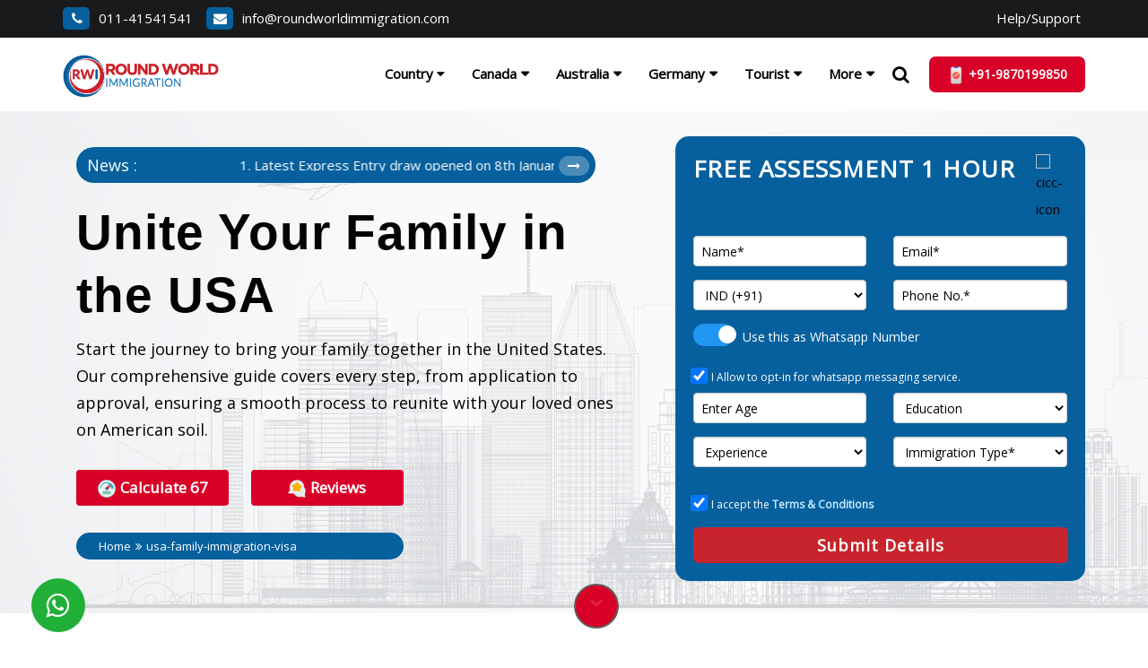

--- FILE ---
content_type: text/html; charset=UTF-8
request_url: https://roundworldimmigration.com/usa/usa-family-immigration-visa
body_size: 20417
content:

<!doctype html>
<html lang="en">
  <head>
    <!-- Required meta tags -->
	<meta charset="utf-8">
    <meta name="viewport" content="width=device-width, initial-scale=1, shrink-to-fit=no">
    <title>USA Family Sponsored Visa Consultant | USA Family Immigration Visa Consultant</title>
    <meta name="description" content="Bring partner or family to USA. Family sponsorship visa USA is the path for Family sponsorship USA. Get Free Consultation">
		



<meta property="og:site_name" content="Round World Immigration">
<meta property="og:url" content="<link rel="canonical" href="https://roundworldimmigration.com/usa/usa-family-immigration-visa">
<meta property="og:title" content="USA Family Sponsored Visa Consultant | USA Family Immigration Visa Consultant">
<meta property="og:description" content="Bring partner or family to USA. Family sponsorship visa USA is the path for Family sponsorship USA. Get Free Consultation"/>
<meta property="og:type" content="Country">
<meta property="og:image" content="https://roundworldimmigration.com/media/admin/assets/countrydemo/USA-Family-Immigration-from-india.jpg" />
 
	
 <!-- Google Tag Manager -->
<script>(function(w,d,s,l,i){w[l]=w[l]||[];w[l].push({'gtm.start':
new Date().getTime(),event:'gtm.js'});var f=d.getElementsByTagName(s)[0],
j=d.createElement(s),dl=l!='dataLayer'?'&l='+l:'';j.async=true;j.src=
'https://www.googletagmanager.com/gtm.js?id='+i+dl;f.parentNode.insertBefore(j,f);
})(window,document,'script','dataLayer','GTM-5QLFKQ55');</script>
<!-- End Google Tag Manager -->



<!-- Google tag (gtag.js) -->
<script async src="https://www.googletagmanager.com/gtag/js?id=G-KT471F52E1"></script>
<script>
  window.dataLayer = window.dataLayer || [];
  function gtag(){dataLayer.push(arguments);}
  gtag('js', new Date());

  gtag('config', 'G-KT471F52E1');
</script>


<!-- Google tag (gtag.js) -->
<script async src="https://www.googletagmanager.com/gtag/js?id=AW-11111359085"></script>
<script>
  window.dataLayer = window.dataLayer || [];
  function gtag(){dataLayer.push(arguments);}
  gtag('js', new Date());

  gtag('config', 'AW-11111359085');
</script>

<!-- Event snippet for AU_Leads_ThankYou conversion page -->
<script>
  gtag('event', 'conversion', {'send_to': 'AW-11111359085/fYhICMa20JsZEO3Ep7Ip'});
</script>

 <link rel="stylesheet" href="https://maxcdn.bootstrapcdn.com/bootstrap/3.4.1/css/bootstrap.min.css">

 <link rel="icon" href="https://roundworldimmigration.com/media/admin/assets/logo/fav.png" type="image/gif" sizes="16x16">

  <link rel="stylesheet" href="https://cdnjs.cloudflare.com/ajax/libs/font-awesome/4.7.0/css/font-awesome.min.css">
   <link href="https://fonts.googleapis.com/css?family=Open+Sans&display=swap" rel="stylesheet">
   
   <link href="https://roundworldimmigration.com/media/css/nav.css" text="text/css" rel="stylesheet">
   <link href="https://roundworldimmigration.com/media/css/boostnav.css" text="text/css" rel="stylesheet">
   
   <link rel="stylesheet" href="https://roundworldimmigration.com/media/css/ma5-menu.css">
   <link rel="stylesheet" text="text/css" href="https://roundworldimmigration.com/media/css/style.css"/>
   
   <link rel="stylesheet" text="text/css" href="https://roundworldimmigration.com/media/css/media-query.css"/>
   
     <link rel="stylesheet" type="text/css" href="//cdn.jsdelivr.net/npm/slick-carousel@1.8.1/slick/slick-theme.css"/>
  <link rel="stylesheet" type="text/css" href="//cdn.jsdelivr.net/npm/slick-carousel@1.8.1/slick/slick.css"/>
   
   <link rel="stylesheet" href="https://cdnjs.cloudflare.com/ajax/libs/OwlCarousel2/2.3.4/assets/owl.carousel.min.css" integrity="sha512-tS3S5qG0BlhnQROyJXvNjeEM4UpMXHrQfTGmbQ1gKmelCxlSEBUaxhRBj/EFTzpbP4RVSrpEikbmdJobCvhE3g==" crossorigin="anonymous" referrerpolicy="no-referrer" />
   
   <link rel="stylesheet" href="https://cdnjs.cloudflare.com/ajax/libs/OwlCarousel2/2.3.4/assets/owl.theme.default.min.css" integrity="sha512-sMXtMNL1zRzolHYKEujM2AqCLUR9F2C4/05cdbxjjLSRvMQIciEPCQZo++nk7go3BtSuK9kfa/s+a4f4i5pLkw==" crossorigin="anonymous" referrerpolicy="no-referrer" />
   
   <link rel="canonical" href="https://roundworldimmigration.com/usa/usa-family-immigration-visa" />   
   <META NAME="ROBOTS" CONTENT="INDEX,FOLLOW">
       
       
  <meta name="google-site-verification" content="B3cPoozksaX8OS6ea0fvV8L7vNTPWQsbIJCnEGC-89Y"/>       
  

<!-- Google tag (gtag.js) -->
<script async src="https://www.googletagmanager.com/gtag/js?id=G-75XP88Z0S6"></script>
<script>
  window.dataLayer = window.dataLayer || [];
  function gtag(){dataLayer.push(arguments);}
  gtag('js', new Date());

  gtag('config', 'G-75XP88Z0S6');
</script>


   
	<!-- Meta Pixel Code -->
<script>
!function(f,b,e,v,n,t,s)
{if(f.fbq)return;n=f.fbq=function(){n.callMethod?
n.callMethod.apply(n,arguments):n.queue.push(arguments)};
if(!f._fbq)f._fbq=n;n.push=n;n.loaded=!0;n.version='2.0';
n.queue=[];t=b.createElement(e);t.async=!0;
t.src=v;s=b.getElementsByTagName(e)[0];
s.parentNode.insertBefore(t,s)}(window, document,'script',
'https://connect.facebook.net/en_US/fbevents.js');
fbq('init', '830422025091268');
fbq('track', 'PageView');
</script>
<noscript><img height="1" width="1" style="display:none"
src="https://www.facebook.com/tr?id=830422025091268&ev=PageView&noscript=1"
/></noscript>
<!-- End Meta Pixel Code -->

<style>

  .blink {
        animation: blink-animation 1s steps(5, start) infinite;
        -webkit-animation: blink-animation 1s steps(5, start) infinite;
      }
      @keyframes blink-animation {
        to {
          visibility: hidden;
        }
      }
      @-webkit-keyframes blink-animation {
        to {
          visibility: hidden;
        }
      }

    .pr-0{
    padding-right:0;
}

.pl-0{
    padding-left:0;
}
.w-100{
    width:100%;
}
.mb-20{
    margin-bottom:20px;
}

.appointment-back input::-webkit-outer-spin-button,
.appointment-back input::-webkit-inner-spin-button {
  -webkit-appearance: none;
  margin: 0;
}

/* Firefox */
.appointment-back input[type=number] {
  -moz-appearance: textfield;
}





</style>


<!-- Taboola Pixel Code -->

<script type='text/javascript'>

  window._tfa = window._tfa || [];

  window._tfa.push({notify: 'event', name: 'page_view', id: 1588603});

  !function (t, f, a, x) {

         if (!document.getElementById(x)) {

            t.async = 1;t.src = a;t.id=x;f.parentNode.insertBefore(t, f);

         }

  }(document.createElement('script'),

  document.getElementsByTagName('script')[0],

  '//cdn.taboola.com/libtrc/unip/1588603/tfa.js',

  'tb_tfa_script');

</script>

<!-- End of Taboola Pixel Code -->
 
 


<style>

.aptechvisa-design ul{
  list-style: none;

}

.aptechvisa-design li::before{
  content: "\f101";
  font-family: FontAwesome;
  padding: 5px;
  color:#404040;

}


.aptechvisa-design h2::before{
  content: "\f0a4";
  font-family: FontAwesome;
  padding: 5px;
  color:#404040;

}



.panel-heading:hover .accordion-toggle::after{
    color: #fff;
}





.firstdiv .panel h4 a::before{
  content:"\f18e";
  font-family: FontAwesome;
  padding: 5px;
  color:grey;
}

.firstdiv .panel h4 a::before:hover{
  content:"\f18e";
  font-family: FontAwesome;
  padding: 5px;
  color:grey;
}

.firstdiv .panel h4 a:hover{
  color:white;
}

.firstdiv .panel-heading .accordion-toggle:after:hover
{
  color: white;
}

.firstdiv .panel-heading .accordion-toggle:after {
    /* symbol for "opening" panels */
    font-family: 'Glyphicons Halflings';  /* essential for enabling glyphicon */
    content: "\e114";    /* adjust as needed, taken from bootstrap.css */
    float: right;        /* adjust as needed */
    color: grey;         /* adjust as needed */
}
.firstdiv .panel-heading .accordion-toggle.collapsed:after {
    /* symbol for "collapsed" panels */
    content: "\e080";    /* adjust as needed, taken from bootstrap.css */
    color:grey;
}

.firstdiv .containerNEW {
    width: 100%;
   
}

.firstdiv .containerNEW .panel-heading:hover
{
  background-color:rgb(0, 58, 107);;
  transition: 1s ease;
 
}

.firstdiv .containerNEW .panel-heading:hover h4 a
{
 color:white;
 
}


.panel-heading {
    padding: 1px 15px;
  }
  
  
  
  
  
  



</style>









 

</head>

<body>

<!-- Google Tag Manager (noscript) -->
<noscript><iframe src="https://www.googletagmanager.com/ns.html?id=GTM-5QLFKQ55"
height="0" width="0" style="display:none;visibility:hidden"></iframe></noscript>
<!-- End Google Tag Manager (noscript) -->

<!-- start header --->

<section class="headbg hidden-xs hidden-sm"> 
<div class="container">
<div class="row">
<div class="col-md-9   col-xs-12 pdd0">
<ul class="cnct">
<li class="phoneiconhover"><a href="tel:011-41541541"><i class="fa fa-phone phoneicon" aria-hidden="true"></i>011-41541541</a></li>
<li class="phoneiconhover"><a href="/cdn-cgi/l/email-protection#036a6d656c43716c766d67746c716f676a6e6e6a647162776a6c6d2d606c6e"><i class="fa fa-envelope phoneicon1" aria-hidden="true"></i><span class="__cf_email__" data-cfemail="b2dbdcd4ddf2c0ddc7dcd6c5ddc0ded6dbdfdfdbd5c0d3c6dbdddc9cd1dddf">[email&#160;protected]</span>
</a></li>

</ul>
</div>
<div class="col-md-3    col-xs-12 pdd0 siconshead">

<ul class="soclhead">
<li><a class="text-white hidden-xs">Help/Support</a></li>
<!---<li class="greenbtn"><a href="https://roundworldimmigration.com/crs-score-calculator" class="text-white" >Help/Support</a></li>

<li class="assessment-btn-color"><a href="https://roundworldimmigration.com/evaluation" class="text-white blink " >Support</a></li> --->

</ul>

</div>


</div>
</div>
</section>
<!-- start nav bar -->


  <nav class="navbar navbar-default bootsnav header_bottom mainmenu" >

        <!-- Start Top Search -->
        
        <!-- End Top Search -->

        <div class="container">
		
            
            <!-- Start Atribute Navigation -->
            <div class="attr-nav">
             
            </div>
            <!-- End Atribute Navigation -->

            <!-- Start Header Navigation -->
			<div class="row">
			<div class="col-lg-2 col-md-2 col-xs-12 col-sm-12">
			
            <div class="navbar-header ">
				
		

        <!-- source for mobile menu start -->
       	<!-- mobile menu toggle button start -->
        <button class="ma5menu__toggle" type="button">
            <span class="ma5menu__icon-toggle"></span><span class="ma5menu__sr-only">Menu</span>
        </button>
        <!-- mobile menu toggle button end --> 
 
 <ul class="site-menu" style=" display:none;">
            <li>
                <a href="#">Country</a>
                <ul>
                  
                    <li>
                        <a href="#">USA</a>
                        <ul>
                            <li><a href="https://roundworldimmigration.com/usa/usa-family-immigration-visa">Family Immigration</a></li>
                            <li><a href="https://roundworldimmigration.com/usa/usa-student-visa">Student Visa</a></li>
                            <li><a href="https://roundworldimmigration.com/usa/usa-business-visa-from-india">Business Visa</a></li>
                            <li><a href="https://roundworldimmigration.com/usa/usa-tourist-visa">Tourist Visa</a></li>
                            <li><a href="https://roundworldimmigration.com/usa/usa-tourist-visa">Working Visa</a></li>
                            <li><a href="https://roundworldimmigration.com/usa/usa-tourist-visa">Visitor Visa</a></li>
                        </ul>
                    </li>
                    
                     <li>
                        <a href="#">UK</a>
                        <ul>
                            <li><a href="https://roundworldimmigration.com/UK/uk-family-immigration">UK Family</a></li>
                            <li><a href="https://roundworldimmigration.com/UK/uk-student-visa">Student Visa</a></li>
                            <li><a href="https://roundworldimmigration.com/uk-tourist-visa-agents-in-delhi">Tourist Visa</a></li>
                            <li><a href="https://roundworldimmigration.com/UK/uk-working-visa">Work Visa</a></li>
                            <li><a href="https://roundworldimmigration.com/uk-tier-1-entrepreneur-visa">Enterpreneur Visa</a></li>
                            <li><a href="https://roundworldimmigration.com/check-eligibility-for-uk">Check Eligbility</a></li>
                        </ul>
                    </li>
					
					 <li>
                        <a href="#">Australia</a>
                        <ul>
                            <li><a href="https://roundworldimmigration.com/australia-immigration/491-visa">Subclass 491</a></li>
                            <li><a href="https://roundworldimmigration.com/australia-immigration/subclass-190-visa">Subclass 190</a></li>
                            <li><a href="https://roundworldimmigration.com/australia-immigration/subclass-189-visa">Subclass 189</a></li>
                            <li><a href="https://roundworldimmigration.com/australia-immigration/australia-family-immigration">Family Visa</a></li>
                            <li><a href="https://roundworldimmigration.com/australia-immigration/wa-occupation-list">Occupation List</a></li>
                            <li><a href="https://roundworldimmigration.com/australia-immigration">PR Visa Eligbility</a></li>
                        </ul>
                    </li>
					
					 <li>
                        <a href="#">Canada</a>
                        <ul>
                            <li><a href="https://roundworldimmigration.com/canada-express-entry">Express Entry</a></li>
                            <li><a href="https://roundworldimmigration.com/canada-tourist-visa-agents-in-delhi">Tourist Visa </a></li>
                            <li><a href="https://roundworldimmigration.com/canada-pr-process">PR Visa Process</a></li>
                            <li><a href="https://roundworldimmigration.com/canada-express-entry-next-draw-prediction-2022">Next Draw Prediction</a></li>
                            <li><a href="https://roundworldimmigration.com/ontario-pnp-program">Ontario PNP</a></li>
                            <li><a href="https://roundworldimmigration.com/manitoba-pnp">Manitoba PNP</a></li>
                        </ul>
                    </li>
                    
                </ul>
            </li>
            <li>
                <a href="#">Canada</a>
                <ul>
				<li><a href="https://roundworldimmigration.com/canada-immigration/canada-express-entry-system">Express Entery</a></li>
                    <li><a href="https://roundworldimmigration.com/canada-immigration/canada-family-visa"> Family Visa</a></li>
                    <li><a href="index-page.html"> AINP</a></li>
                    <li><a href="https://roundworldimmigration.com/canada/quebec-skilled-worker-visa"> Quire Skilled</a></li>
                    <li><a href="https://roundworldimmigration.com/canada"> Start-up Visa</a></li>
                    <li><a href="https://roundworldimmigration.com/visitor-visa-for-canada-and-australia"> Visitor Visa</a></li>
                    <li><a href="https://roundworldimmigration.com/student-visa"> Study Visa</a></li>
                </ul>
            </li>
            
            
              <li class="dropdown"><a data-toggle="dropdown" class="dropdown-toggle ">Australia</a>
									<ul class="dropdown-menu droptog">
										
										
										<li>
											<a href="https://roundworldimmigration.com/australia-immigration/491-visa">Subclass 491</a>
											
										</li>
										
										
										<li><a href="https://roundworldimmigration.com/australia-immigration/190-visa">Subclass 190</a></li>
										
										<li><a href="https://roundworldimmigration.com/australia-immigration/189-visa">Subclass 189</a></li>
										
										<li><a href="https://roundworldimmigration.com/australia-immigration/australia-family-immigration">Family Visa </a></li>
										
										<li><a href="https://roundworldimmigration.com/australia-immigration/wa-occupation-list">Occupation List</a></li>
										
										<li><a href="https://roundworldimmigration.com/australia-immigration/australia-immigration">PR Visa Eligibility</a></li>
										
								
										
										
									</ul>
								</li>
            
            
            
            <li>
                <a href="#">Germany</a>
                <ul>
                    <li><a href="https://roundworldimmigration.com/germany-opportunity-card"> Germany Oppotunity card</a></li>
                    <li><a href="https://roundworldimmigration.com/germany-job-seeker-visa-add-a-new-chapter">Germany Job Seeker</a></li>
                    <li><a href="https://roundworldimmigration.com/germany-tourist-visa"> Germany Tourist Visa</a></li>
                   
                    <li><a #href="https://roundworldimmigration.com/germany-tourist-visa"> Germany Study Visa</a></li>
                </ul>
            </li>
            <li>
                <a href="#">Tourist Visa</a>
                <ul>
                    <li><a href="https://roundworldimmigration.com/schengen-tourist-visa">Schengen Tourist Visa</a></li>
                  <li><a href="https://roundworldimmigration.com/dubai-tourist-visa">Dubai Tourist Visa</a></li>
				<li><a href="https://roundworldimmigration.com/uk-tourist-visa-agents-in-delhi">UK Tourist Visa </a></li>
				<li><a href="https://roundworldimmigration.com/canada-tourist-visa">Canada Tourist Visa </a></li>
			<li><a href="https://roundworldimmigration.com/spain-tourist-visa">Spain Tourist Visa </a></li>
			<li><a href="https://roundworldimmigration.com/swizerland-tourist-visa">Swizerland Tourist Visa</a></li>
			<li><a href="https://roundworldimmigration.com/italy-tourist-visa">Italy Tourist Visa</a></li>
			<li><a href="https://roundworldimmigration.com/france-tourist-visa">France Tourist Visa</a></li>
			<li><a href="https://roundworldimmigration.com/usa/usa-tourist-visa">US Tourist Visa</a></li>
			<li><a href="https://roundworldimmigration.com/portugal-tourist-visa">Portugal Tourist Visa</a></li>
		<li><a href="https://roundworldimmigration.com/denmark-tourist-visa">Denmark Tourist Visa</a></li>
                </ul>
            </li>
			
            <li><a href="#">Find NOC</a></li>
			<li>
                <a href="#">More</a>
                <ul>
                    <li><a href="https://roundworldimmigration.com/about-us">About Us</a></li>
                    <li><a href="http://shorturl.at/fms36" target="_blank">Reviews</a></li>
                    <li><a href="https://roundworldimmigration.com/blog">Blog</a></li>
                   
                    <li><a href="https://roundworldimmigration.com/contact">Contact Us</a></li>
                </ul>
            </li>
		
        </ul>        <!-- source for mobile menu end -->


                <a class="navbar-brand" href="https://roundworldimmigration.com/"><img src="https://roundworldimmigration.com/media/admin/assets/logo/rwi-logo-new.png" class="logo" alt=""></a>
                
                <!---<img src="https://roundworldimmigration.com/media/images/iccrc.webp" class="icclogo hidden-xs">--->
                
            </div>
			</div>
            <!-- End Header Navigation -->

          <!---- desktop menu start ----------->
		   <div class="col-lg-8 col-md-8 secmenu hidden-sm hidden-xs">
			
            <div class="collapse navbar-collapse con " id="navbar-menu" >
 <ul class="nav navbar-nav navbar-right clrblk" data-in="fadeInDown" data-out="fadeOutUp">
                  
				  <li id="country"><a data-toggle="dropdown" class="dropdown-toggle  ">Country <i class="fa fa-caret-down" aria-hidden="true"></i></a>
				
				 
				 <div class="megamenu dropdown-menu ">
				<ul class="droptog mega-menu-height nav nav-tabs">
										
										
										
				<li class="active">
				<a href="#usa" data-toggle="tab" style="text-align:center">
				<img src="https://roundworldimmigration.com/media/images/flags/usa.png" class="imagecenter">
				<div class="shadow"></div>
        		    
        		      USA</a>
        		</li>
				
        		<li>
				<a href="#uk" data-toggle="tab" style="text-align:center">
				<img src="https://roundworldimmigration.com/media/images/flags/uk.png" class="imagecenter">
				<div class="shadow"></div>
        		    
        		        UK
						</a>
        		</li>
				
        		<li>
				<a href="#aus"  data-toggle="tab" style="text-align:center">
				<img src="https://roundworldimmigration.com/media/images/flags/australia.png" class="imagecenter">
				<div class="shadow"></div>
        		    
        		       Australia
					   </a>
        		</li>
										
					<li>
					<a href="#canada"  data-toggle="tab" style="text-align:center">
					<img src="https://roundworldimmigration.com/media/images/flags/canada.png" class="imagecenter">
					<div class="shadow"></div>
        		    
        		       Canada
					   </a>
        		</li>	

					
										
										
									</ul>
									
								
	<div class="tab-content tab-panel usdiv mega-menu-height col-md-11">
        		<div class="tab-pane fade in active" id="usa">
				
				<div class="canadaimage" style="background-image:url(https://roundworldimmigration.com/media/images/usa-overlay.jpg); height:270px; width:100%; background-size:100%;">
				
				<div class="overlaydrop">
				<div class="col-lg-6 usdivdo">
												<a href="https://roundworldimmigration.com/usa/usa-family-immigration-visa" class="row">
												<div class="col-lg-3">
												<div class="countryarrow-div"><i class="fa fa-arrow-right" aria-hidden="true"></i></div>
												</div>
												<div class="col-lg-9 p-0">
												<h2> Family Immigration</h2>
												<p> Reunite with your loved ones.</p>
												</div>
												</a>
												
												</div>
												
												<div class="col-lg-6 usdivdo">
												<a href="https://roundworldimmigration.com/usa/usa-student-visa" class="row">
												<div class="col-lg-3">
												<div class="countryarrow-div"><i class="fa fa-arrow-right" aria-hidden="true"></i></div>
												</div>
												<div class="col-lg-9 p-0">
												<h2>Student Visa</h2>
												<p> Study in prestigious schools.</p>
												</div>
												</a>
												</div>
												
												<div class="col-lg-6 usdivdo">
												<a href="https://roundworldimmigration.com/usa/usa-business-visa-from-india" class="row">
												<div class="col-lg-3">
												<div class="countryarrow-div"><i class="fa fa-arrow-right" aria-hidden="true"></i></div>
												</div>
												<div class="col-lg-9 p-0">
												<h2>Business Visa</h2>
												<p> Unlock business opportunities.</p>
												</div>
												</a>
												</div>
												
												<div class="col-lg-6 usdivdo">
												<a href="https://roundworldimmigration.com/usa/usa-tourist-visa" class="row">
												<div class="col-lg-3">
												<div class="countryarrow-div"><i class="fa fa-arrow-right" aria-hidden="true"></i></div>
												</div>
												<div class="col-lg-9 p-0">
												<h2> Tourist Visa</h2>
												<p> Explore iconic landmarks.</p>
												</div>
												</a>
												</div>
												
												<div class="col-lg-6 usdivdo">
												<a href="https://roundworldimmigration.com/usa/usa-tourist-visa" class="row">
												<div class="col-lg-3">
												<div class="countryarrow-div"><i class="fa fa-arrow-right" aria-hidden="true"></i></div>
												</div>
												<div class="col-lg-9 p-0">
												<h2>Working Visa</h2>
												<p>Secure your career path.</p>
												</div>
												</a>
												</div>
												
												<div class="col-lg-6 usdivdo">
												<a href="https://roundworldimmigration.com/usa/usa-tourist-visa" class="row">
												<div class="col-lg-3">
												<div class="countryarrow-div"><i class="fa fa-arrow-right" aria-hidden="true"></i></div>
												</div>
												<div class="col-lg-9 p-0">
												<h2> Visitor Visa</h2>
												<p>Visit and explore freely.</p>
												</div>
												</a>
												</div>
												
							</div>					
							</div>					
												
												
				</div>
				
					<div class="tab-pane fade" id="uk">
					<div class="canadaimage" style="background-image:url(https://roundworldimmigration.com/media/images/uk-overlay.jpg); height:270px; width:100%; background-size:100%;">
				
				<div class="overlaydrop">
        		    <div class="col-lg-6 usdivdo">
												<a href="https://roundworldimmigration.com/UK/uk-family-immigration" class="row">
												<div class="col-lg-3">
												<div class="countryarrow-div"><i class="fa fa-arrow-right" aria-hidden="true"></i></div>
												</div>
												<div class="col-lg-9 p-0">
												<h2>UK Family</h2>
												<p> Family reunion simplified.</p>
												</div>
												</a>
												</div>
												
												<div class="col-lg-6 usdivdo">
												<a href="https://roundworldimmigration.com/UK/uk-student-visa" class="row">
												<div class="col-lg-3">
												<div class="countryarrow-div"><i class="fa fa-arrow-right" aria-hidden="true"></i></div>
												</div>
												<div class="col-lg-9 p-0">
												<h2>Student Visa</h2>
												<p> Study at top universities.</p>
												</div>
												</a>
												</div>
												
												<div class="col-lg-6 usdivdo">
												<a href="https://roundworldimmigration.com/uk-tourist-visa-agents-in-delhi" class="row">
												<div class="col-lg-3">
												<div class="countryarrow-div"><i class="fa fa-arrow-right" aria-hidden="true"></i></div>
												</div>
												<div class="col-lg-9 p-0">
												<h2>Tourist Visa</h2>
												<p> UK's beauty awaits you. </p>
												</div>
												</a>
												</div>
												
												<div class="col-lg-6 usdivdo">
												<a href="https://roundworldimmigration.com/UK/uk-working-visa" class="row">
												<div class="col-lg-3">
												<div class="countryarrow-div"><i class="fa fa-arrow-right" aria-hidden="true"></i></div>
												</div>
												<div class="col-lg-9 p-0">
												<h2> Work Visa</h2>
												<p>  Work in dynamic sectors.</p>
												</div>
												</a>
												</div>
												
												<div class="col-lg-6 usdivdo">
												<a href="https://roundworldimmigration.com/uk-tier-1-entrepreneur-visa" class="row">
												<div class="col-lg-3">
												<div class="countryarrow-div"><i class="fa fa-arrow-right" aria-hidden="true"></i></div>
												</div>
												<div class="col-lg-9 p-0">
												<h2> Enterpreneur Visa</h2>
												<p>Start your business journey. </p>
												</div>
												</a>
												</div>
												
												<div class="col-lg-6 usdivdo">
												<a href="https://roundworldimmigration.com/check-eligibility-for-uk" class="row">
												<div class="col-lg-3">
												<div class="countryarrow-div"><i class="fa fa-arrow-right" aria-hidden="true"></i></div>
												</div>
												<div class="col-lg-9 p-0">
												<h2>Check Eligibility </h2>
												<p> See if you qualify. </p>
												</div>
												</a>
												</div>
								
					</div>
					</div>
					
        		</div>
				
				<div class="tab-pane fade" id="aus">
				<div class="canadaimage" style="background-image:url(https://roundworldimmigration.com/media/images/australia-overlay.jpg); height:270px; width:100%; background-size:100%;">
				
				<div class="overlaydrop">
        		    <div class="col-lg-6 usdivdo">
												<a href="https://roundworldimmigration.com/australia-immigration/491-visa" class="row">
												<div class="col-lg-3">
												<div class="countryarrow-div"><i class="fa fa-arrow-right" aria-hidden="true"></i></div>
												</div>
												<div class="col-lg-9 p-0">
												<h2>Subclass 491</h2>
												<p>Regional work and stay. </p>
												</div>
												</a>
												</div>
												
												<div class="col-lg-6 usdivdo">
												<a href="https://roundworldimmigration.com/australia-immigration/subclass-190-visa" class="row">
												<div class="col-lg-3">
												<div class="countryarrow-div"><i class="fa fa-arrow-right" aria-hidden="true"></i></div>
												</div>
												<div class="col-lg-9 p-0">
												<h2>Subclass 190</h2>
												<p> Permanent residence made easy.</p>
												</div>
												</a>
												</div>
												
												<div class="col-lg-6 usdivdo">
												<a href="https://roundworldimmigration.com/australia-immigration/subclass-189-visa" class="row">
												<div class="col-lg-3">
												<div class="countryarrow-div"><i class="fa fa-arrow-right" aria-hidden="true"></i></div>
												</div>
												<div class="col-lg-9 p-0">
												<h2>Subclass 189</h2>
												<p> Skilled workers' direct path.</p>
												</div>
												</a>
												</div>
												
												<div class="col-lg-6 usdivdo">
												<a href="https://roundworldimmigration.com/australia-immigration/australia-family-immigration" class="row">
												<div class="col-lg-3">
												<div class="countryarrow-div"><i class="fa fa-arrow-right" aria-hidden="true"></i></div>
												</div>
												<div class="col-lg-9 p-0">
												<h2>Family Visa</h2>
												<p>Bring your family over. </p>
												</div>
												</a>
												</div>
												
												<div class="col-lg-6 usdivdo">
												<a href="https://roundworldimmigration.com/australia-immigration/wa-occupation-list" class="row">
												<div class="col-lg-3">
												<div class="countryarrow-div"><i class="fa fa-arrow-right" aria-hidden="true"></i></div>
												</div>
												<div class="col-lg-9 p-0">
												<h2>Occupation List</h2>
												<p> Find in-demand jobs.</p>
												</div>
												</a>
												</div>
												
												<div class="col-lg-6 usdivdo">
												<a href="https://roundworldimmigration.com/australia-immigration" class="row">
												<div class="col-lg-3">
												<div class="countryarrow-div"><i class="fa fa-arrow-right" aria-hidden="true"></i></div>
												</div>
												<div class="col-lg-9 p-0">
												<h2>PR Visa Eligibility</h2>
												<p> Assess your PR options.</p>
												</div>
												</a>
												</div>
											
												
						</div>
						</div>
        		</div>
				
				<div class="tab-pane fade" id="canada">
				<div class="canadaimage" style="background-image:url(https://roundworldimmigration.com/media/images/canada-overlay.jpg); height:270px; width:100%; background-size:100%;">
				
				<div class="overlaydrop">
        		    <div class="col-lg-6 usdivdo">
												<a href="https://roundworldimmigration.com/canada-express-entry" class="row">
												<div class="col-lg-3">
												<div class="countryarrow-div"><i class="fa fa-arrow-right" aria-hidden="true"></i></div>
												</div>
												<div class="col-lg-9 p-0">
												<h2>Express Entry</h2>
												<p>  Fast-track your residency.</p>
												</div>
												</a>
												</div>
												
												<div class="col-lg-6 usdivdo">
												<a href="https://roundworldimmigration.com/canada-tourist-visa-agents-in-delhi" class="row">
												<div class="col-lg-3">
												<div class="countryarrow-div"><i class="fa fa-arrow-right" aria-hidden="true"></i></div>
												</div>
												<div class="col-lg-9 p-0">
												<h2> Tourist Visa</h2>
												<p> Discover Canadian beauty.</p>
												</div>
												</a>
												</div>
												
												<div class="col-lg-6 usdivdo">
												<a href="https://roundworldimmigration.com/canada-pr-process" class="row">
												<div class="col-lg-3">
												<div class="countryarrow-div"><i class="fa fa-arrow-right" aria-hidden="true"></i></div>
												</div>
												<div class="col-lg-9 p-0">
												<h2>PR Visa Process</h2>
												<p> Simplify your PR journey.</p>
												</div>
												</a>
												</div>
												
												<div class="col-lg-6 usdivdo">
												<a href="https://roundworldimmigration.com/canada-express-entry-next-draw-prediction-2022" class="row">
												<div class="col-lg-3">
												<div class="countryarrow-div"><i class="fa fa-arrow-right" aria-hidden="true"></i></div>
												</div>
												<div class="col-lg-9 p-0">
												<h2>Next Draw Prediction</h2>
												<p> Forecast your chances.</p>
												</div>
												</a>
												</div>
												
												<div class="col-lg-6 usdivdo">
												<a href="https://roundworldimmigration.com/ontario-pnp-program" class="row">
												<div class="col-lg-3">
												<div class="countryarrow-div"><i class="fa fa-arrow-right" aria-hidden="true"></i></div>
												</div>
												<div class="col-lg-9 p-0">
												<h2>Ontario PNP</h2>
												<p>Settle in Ontario. </p>
												</div>
												</a>
												</div>
												
												<div class="col-lg-6 usdivdo">
												<a href="https://roundworldimmigration.com/manitoba-pnp" class="row">
												<div class="col-lg-3">
												<div class="countryarrow-div"><i class="fa fa-arrow-right" aria-hidden="true"></i></div>
												</div>
												<div class="col-lg-9 p-0">
												<h2>Manitoba PNP</h2>
												<p> Move to Manitoba easily.</p>
												</div>
												</a>
												</div>
        		</div>
        		</div>
				
	</div>
				
					</div>				
									
									
								</li>
                    
                    <li class="dropdown"><a data-toggle="dropdown" class="dropdown-toggle ">Canada</a>
									<ul class="dropdown-menu droptog">
										
										
										<li>
											<a href="https://roundworldimmigration.com/canada-immigration/canada-express-entry-system">Express Entry</a>
											
										</li>
										
										
										<li><a href="https://roundworldimmigration.com/canada-immigration/canada-family-visa">Family Visa</a></li>
										<li><a href="#">AINP Visa</a></li>
										<li><a href="https://roundworldimmigration.com/canada/quebec-skilled-worker-visa">Quebec Skilled Worker Visa </a></li>
										<li><a href="https://roundworldimmigration.com/canada">Start-Up Visa</a></li>
										<li><a href="https://roundworldimmigration.com/visitor-visa-for-canada-and-australia">Visitor Visa</a></li>
										<li><a href="https://roundworldimmigration.com/student-visa">Study Visa</a></li>
										<li><a href="#">Work Visa</a></li>
										
										
									</ul>
								</li>
                    
                    
                       <li class="dropdown"><a data-toggle="dropdown" class="dropdown-toggle ">Australia</a>
									<ul class="dropdown-menu droptog">
										
										
										<li>
											<a href="https://roundworldimmigration.com/australia-immigration/491-visa">Subclass 491</a>
											
										</li>
										
										
										<li><a href="https://roundworldimmigration.com/australia-immigration/190-visa">Subclass 190</a></li>
										
										<li><a href="https://roundworldimmigration.com/australia-immigration/189-visa">Subclass 189</a></li>
										
										<li><a href="https://roundworldimmigration.com/australia-immigration/australia-family-immigration">Family Visa </a></li>
										
										<li><a href="https://roundworldimmigration.com/australia-immigration/wa-occupation-list">Occupation List</a></li>
										
										<li><a href="https://roundworldimmigration.com/australia-immigration/australia-immigration">PR Visa Eligibility</a></li>
										
								
										
										
									</ul>
								</li>
                    
                    
                    <li>
                        <li class="dropdown"><a data-toggle="dropdown" class="dropdown-toggle">Germany</a>
									<ul class="dropdown-menu cdrop droptog">
										<li><a href="https://roundworldimmigration.com/germany-opportunity-card">Germany Opportunity Card</a></li>
										<li><a href="https://roundworldimmigration.com/germany-job-seeker-visa-add-a-new-chapter">Germany Job Seeker</a></li>
										
										
                    
                    </ul>
                    </li>
					
					 <li class="dropdown"><a data-toggle="dropdown" class="dropdown-toggle">Tourist</a>
									<ul class="dropdown-menu droptog">
										<li><a href="https://roundworldimmigration.com/schengen-tourist-visa">Schengen Tourist visa</a></li>
										<li><a href="https://roundworldimmigration.com/dubai-tourist-visa">Dubai Tourist Visa</a></li>
										<li><a href="https://roundworldimmigration.com/uk-tourist-visa-agents-in-delhi">UK Tourist Visa</a></li>
										<li><a href="https://roundworldimmigration.com/canada-tourist-visa">Canada Tourist Visa </a></li>
										<li><a href="https://roundworldimmigration.com/spain-tourist-visa">Spain Tourist visa </a></li>
										<li><a href="https://roundworldimmigration.com/swizerland-tourist-visa">Swizerland Tourist Visa</a></li>
										<li><a href="https://roundworldimmigration.com/italy-tourist-visa">Italy Tourist Visa</a></li>
										<li><a href="https://roundworldimmigration.com/germany-tourist-visa">Germany Tourist Visa</a></li>
										<li><a href="https://roundworldimmigration.com/france-tourist-visa">France Tourist Visa</a></li>
										<li><a href="https://roundworldimmigration.com/usa/usa-tourist-visa">USA Tourist Visa</a></li>
										<li><a href="https://roundworldimmigration.com/italy-tourist-visa">Italy Tourist Visa</a></li>
										
                    
                    </ul>
                        
                    
                    
                    </li>
                    
					 
		
                    <li class="dropdown"><a data-toggle="dropdown" class="dropdown-toggle">More</a>
									<ul class="dropdown-menu droptog">
										<li class="sweep-to-right"><a href="https://roundworldimmigration.com/about-us">About Us</a></li>
										<li><a href="http://shorturl.at/fms36" target="_blank">Reviews  </a></li>
										<li><a href="https://roundworldimmigration.com/blog">News</a></li>
										<li><a href="https://roundworldimmigration.com/contact">Contact Us</a></li>
										
                    
                    </ul>
                        
                    
                    
                    </li>
					
				
					<div class="searchi" >

 <button type="button" id="searchicon" class="btn btn-sm"><i class="fa fa-search" aria-hidden="true"></i></button>
</div>

<div id="searchiconbar" class="searchbar">
<div class="row">
<div class="col-lg-10">
<input type="text" class="form-control" placeholder="Search key words"></div>
<div class="col-lg-2">
<button class="btn btn-primary pull-right">Submit</button></div>
</div>
</div>
					 
					 
					 
                </ul>
				
				 </div>
			</div>		  <!---- desktop menu end ------------>
			
			
			<div class="col-lg-2 col-md-2 secbook hidden-xs hidden-sm">
			 <div><button class="btn consult2" >
			 <img src="https://roundworldimmigration.com/media/images/smartphone.png">
			 <span class="blinktext">+91-9870199850</span></button></div>
			 </div>
			 </div>
			
			<!-- /.navbar-collapse -->
        </div>   

<div class="zoom"></div>
        
    </nav>
	
<!-- end nav bar-->



<!-- country header -->
<section class="header_bottom bottomh">
            <div class="container">
                <div class="row">
				
					<div class="stellarnav">
		<ul>
		<li>
				<a href="">USA</a>
				<ul>
				<li><a href="https://roundworldimmigration.com/usa/usa-family-immigration-visa">USA Family Immigration</a></li>
					<li><a href="https://roundworldimmigration.com/usa/usa-student-visa">USA Student Visa</a></li>
						
							<li><a href="https://roundworldimmigration.com/usa/usa-business-visa-from-india">Business Visa</a></li>
								<li><a href="https://roundworldimmigration.com/usa/usa-tourist-visa">USA Tourist Visa</a></li>
									<li><a href="https://roundworldimmigration.com/usa/usa-working-visa">USA Working Visa</a></li>
				</ul>
				</li>
		 
			<li><a href="https://roundworldimmigration.com/canada-pr-process">CANADA</a>
		    	<ul>
				
				
				
		    		<li><a href="https://roundworldimmigration.com/each-everything-about-canada-pr-process">Canada PR</a>
					
		    			<ul>
		    				<li><a href="https://roundworldimmigration.com/canada-pr-process
">Canada PR Process</a>
		    				</li>
							
							<li><a href="https://roundworldimmigration.com/how-to-get-canada-pr-visa-complete-guide
">Guide For Canada PR</a>
		    				</li>
							
							<li><a href="https://roundworldimmigration.com/how-many-crs-points-required-for-canada-pr
">Required CRS Point For Canada PR
</a>
		    				</li>
							
							<li><a href="https://roundworldimmigration.com/guidelines-for-canada-pr">Canada PR Guidelines</a>
		    				</li>
							
							<li><a href="https://roundworldimmigration.com/crs-score-calculator">Canada CRS Calculator</a>
		    				</li>
							
							<li><a href="https://roundworldimmigration.com/crs-points-calculator">Canada PR Point Calculator</a>
		    				</li>
							
							
		    			</ul>
		    		</li>
					
					<li>
					<a href="https://roundworldimmigration.com/canada-express-entry
">Canada Express Entry</a>

				<ul>
				<li><a href="https://roundworldimmigration.com/canada-immigration/canada-express-entry-sys
tem">Canada Express Entry System</a></li>

<li><a href="https://roundworldimmigration.com/canada-immigration/canada-express-entry-mini
mum-points
">Canada Express Entry Min Point</a></li>

<li><a href="https://roundworldimmigration.com/canada-express-entry-next-draw-prediction-20
22
">Express Entry Next Draw Prediction</a></li>

				</ul>

					</li>
					
					<li>
					<a href="https://roundworldimmigration.com/pnp-program

">PNP</a>

<ul>
<li><a href="https://roundworldimmigration.com/ontario-pnp-program
">Ontario PNP</a></li>
<li><a href="https://roundworldimmigration.com/saskatchewan-pnp">Saskatchewan PNP</a></li>
<li><a href="https://roundworldimmigration.com/british-columbia-pnp">British Columbia</a></li>
<li><a href="https://roundworldimmigration.com/manitoba-pnp
">Manitoba PNP</a></li>
<li><a href="https://roundworldimmigration.com/prince-edward-island-pnp-program">Prince Edward</a></li>
<li><a href="https://roundworldimmigration.com/alberta-pnp">Alberta PNP</a></li>
<li><a href="https://roundworldimmigration.com/quebec-pnp">Quebec PNP</a></li>
</ul>

					</li>
					
					<li>
					<a href="https://roundworldimmigration.com/canada-immigration/manitoba-pnp-occupation-l
ist-in-demand
">Occupation List In Canada
</a>

<ul>
<li><a href="https://roundworldimmigration.com/canada-immigration/manitoba-pnp-occupation-l
ist-in-demand">Manitoba</a></li>

<li><a href="https://roundworldimmigration.com/canada-immigration/nova-scotia-pnp-occupatio
n-list-in-demand
">Nova Scotia
</a></li>

<li><a href="https://roundworldimmigration.com/canada-immigration/ontario-pnp-in-demand-occ
upation-list
">Ontario</a></li>

<li><a href="https://roundworldimmigration.com/canada-immigration/saskatchewan-occupation-i
n-demand-sinp
">Saskatchewan</a></li>

</ul>

					</li>
				
<li><a href="https://roundworldimmigration.com/canada-tourist-visa-agents-in-delhi
">Canada Tourist Visa
</a></li>				
					
		    	</ul>
		    </li>

<li>
<a href="https://roundworldimmigration.com/australia-immigration">Australia</a>
<ul>
<li><a href="https://roundworldimmigration.com/australia-immigration/australia-pr">Australia Visa</a>

<ul>
<li><a href="https://roundworldimmigration.com/australia-immigration/australia-immigration-points-calculator">Australia Immigration Point Calculator</a></li>

<li><a href="https://roundworldimmigration.com/eligibility-for-australia-pr-visa
">Eligibility For Australia PR Visa</a></li>

<li><a href="https://roundworldimmigration.com/complete-guide-for-south-australia-immigrati
on">South Australia Immigration</a></li>

<li><a href="https://roundworldimmigration.com/australia-immigration-consultants-in-chennai
">Australia Immigration Consultants In Chennai</a></li>

<li><a href="https://roundworldimmigration.com/best-australia-immigration-consultants-in-pu
njab
">Australia Immigration Consultants In Punjab
</a></li>

<li><a href="https://roundworldimmigration.com/best-australia-immigration-consultants-in-pu
ne">Australia Immigration Consultants In Pune</a></li>

<li><a href="https://roundworldimmigration.com/australia-immigration/australia-immigrationconsultants-in-delhi
">Australia Immigration Consultants In Delhi</a></li>

</ul>

</li>

<li><a href="https://roundworldimmigration.com/australia-immigration
">Australia Immigration
</a>

<ul>
<li><a href="https://roundworldimmigration.com/australia-immigration
">Australia Immigration</a></li>

<li><a href="https://roundworldimmigration.com/australia-permanent-residency-visa
">Australia Permanent Residency Visa</a></li>

<li><a href="https://roundworldimmigration.com/australia-immigration/australia-spouse-visa
">Australia Spouse Visa
</a></li>

<li><a href="https://roundworldimmigration.com/australia-immigration/australia-pr-visa-proc
essing-time
">Australia PR Visa Processing Time
</a></li>

<li><a href="https://roundworldimmigration.com/australia-immigration/australia-skilled-immi
gration
">Australia Skilled Immigration
</a></li>

<li><a href="https://roundworldimmigration.com/australia-immigration/491-visa
">Australia Subclass 491</a></li>

<li><a href="https://roundworldimmigration.com/australia-immigration/subclass-190-visa">Australia Subclass 190
</a></li>

<li><a href="https://roundworldimmigration.com/australia-immigration/subclass-189-visa
">Australia Subclass 189</a></li>

</ul>

</li>

<li><a href="https://roundworldimmigration.com/australia-immigration/australia-business-imm
igration-visa
">Australia Business Visa
</a></li>

<li><a href="https://roundworldimmigration.com/australia-immigration/australia-family-immig
ration">Australia Family Visa

</a></li>

<li><a href="https://roundworldimmigration.com/australia-immigration/australia-family-immig
ration">Australia Skilled Occupation List
</a>

<ul>
<li><a href="https://roundworldimmigration.com/australia-immigration/queensland-occupationlist
">Australia Queensland Occupation List</a></li>
<li><a href="https://roundworldimmigration.com/australia-immigration/northern-territory-occ
upation-list
">Northern Territory Occupation List</a></li>
<li><a href="https://roundworldimmigration.com/australia-immigration/tasmania-occupation-li
st">Tasmanian Skilled Occupations</a></li>
<li><a href="https://roundworldimmigration.com/australia-immigration/act-occupation-list
">Act Occupation List</a></li>
<li><a href="https://roundworldimmigration.com/australia-immigration/wa-occupation-list
">Western Australia Skilled Occupation</a></li>
<li><a href="https://roundworldimmigration.com/australia-immigration/victoria-occupation-list">Victoria State Sponsorship Occupation
</a></li>
</ul>

</li>

</ul>
</li>

<li><a href="https://roundworldimmigration.com/uk-tourist-visa-agents-in-delhi
">UK</a>

<ul>
<li><a href="https://roundworldimmigration.com/UK/uk-family-immigration
">UK Family</a></li>
<li><a href="https://roundworldimmigration.com/UK/uk-student-visa">UK Student</a></li>
<li><a href="https://roundworldimmigration.com/uk-tourist-visa-agents-in-delhi">UK Tourist
</a></li>
<li><a href="https://roundworldimmigration.com/UK/uk-working-visa
">UK Work Visa</a></li>
<li><a href="https://roundworldimmigration.com/uk-tier-1-entrepreneur-visa
">UK Tier 1 Enterpreneur</a></li>
<li><a href="https://roundworldimmigration.com/check-eligibility-for-uk
">Check Eligibility For the UK
</a></li>
</ul>

</li>

<li><a href="https://roundworldimmigration.com/visitor-visa-for-canada-and-australia
">Visit Visa</a></li>

<li><a href="https://roundworldimmigration.com/evaluation">Assesment Form</a></li>

<li><a href="https://roundworldimmigration.com/best-ielts-coaching-center-in-delhi">IELTS</a></li>

<li><a href="https://roundworldimmigration.com/student-visa
">Study Visa</a></li>
		    
		</ul>
	</div><!-- .stellarnav -->
				
				
                    
                </div> 
            </div>            
        </section><!-- /.header_bottom -->
		
		    

<!-- country header end -->


<!-- end header -->


 <section class="pagesheadbg bgimg2" style="background-image:url(https://roundworldimmigration.com/media/images/27102963_montrealline.jpg);">
  <div class="slideoverlay1">
<div class="headclr">
<div class="container">
<div class="row">
<div class="col-md-7 col-sm-7 col-xs-12 class-resp-top-headtext ">

<div class="col-lg-12 col-md-12 headcontent">

<div class="col-lg-8 col-md-8 btn pages-news btn-news">
	 <p>News : <marquee  direction="left" onmouseover="this.stop();" onmouseout="this.start();"> 1. Latest Express Entry draw opened on 8th January 2025
2. Germany has Issued 2,500 Opportunity Cards- India Tops the Chart
3. Manitoba Latest draw opened on 9th January 2025

</marquee> 
</p>

<i class="fa fa-long-arrow-right newsicon" aria-hidden="true"></i>
</div>

<h1 class="text-white" title="Unite Your Family in the USA">
    Unite Your Family in the USA    

</h1>

    <p class="mb-4"><span>Start the journey to bring your family together in the United States. Our comprehensive guide covers every step, from application to approval, ensuring a smooth process to reunite with your loved ones on American soil.</span></p>
	
	
		
	  <p class="mb-21"><a href="#" class="btn red-btn hvr-sweep-to-right mb-4">
		<img src="https://roundworldimmigration.com/media/images/dial.png" >
	  Calculate 67	  </a></p>
	
	  <a href="#" class="btn pages-review red-btn125 hvr-sweep-to-right mb-4 hidden-xs" style="margin:0 25px;">
		<img src="https://roundworldimmigration.com/media/images/feedback.png" >
	  Reviews	  
	  </a>
	 
</div>


 <div class="col-lg-8 col-md-8  btn-news headcontent1">
	  	  
	  <p>
	  <a href="https://roundworldimmigration.com/">Home  <i class="fa fa-angle-double-right double" aria-hidden="true"></i></a> 
	  
	  
	  
  	  
  usa-family-immigration-visa 
   
</p>


</div>

  
</div>


<div class="col-lg-5 col-sm-5 col-md-5 hidden-xs">
    
	        <div class="widget-quote-form ">
           

                            <h3 class="form-title tittle mb-2" style="float:left;">Free Assessment 1 Hour</h3><img class="desk-view img-fluid"
                        src="https://roundworldimmigration.com/media/landinghitesh/images/icons/cicc-icon-bold.png" alt="cicc-icon"
                        style="width: 35px; float: right; margin:0 0 15px 0;">
                   
                    <div class="clearfix hidden-xs"></div>
                   
                    
                    
                    <div id="reg-status" style="color:#ff0000;"></div>
                    
                    
                    <form  class="headform"  method="post" name="contact_form">
                        
         <input type="hidden" id="mainurl" value="usa/usa-family-immigration-visa">
         
    <input type="hidden"  value="banner-form" id="mainformloc">
    
                        <input type="hidden" name="_a2a2a_" value="23" id="maincsrf">
              
              
              <div class="row">
  <div class="form-group col-lg-6 col-xs-12">
  <input id="name" name="name" type="text" placeholder="Name*" class="form-control" required>
  <div class="text-warning" id="nameError" role="alert"></div>
</div>

<div class="form-group col-lg-6 col-xs-12">
        <input id="email" name="email" type="email" placeholder="Email*" class="form-control" required>
        <div class="text-warning" id="emailError" role="alert"></div>
        
        
        
    </div>

</div>

    <div class="row">
    <div class="form-group col-lg-6 col-xs-4 ">
    <select name="countryCode" id="phoneField1" class="form-control">
        <option value="91">IND (+91)</option>
    </select>
    </div>
    
      <div class="form-group col-lg-6 col-xs-8  ">
    <input id="phone" name="phone" type="text" maxlength="10" placeholder="Phone No.*" class="form-control" required>
</div>
</div>



    



<div class="row">
   
   <div class="input-group  mb-1 col-lg-12">
    <label class="switch">
  <input type="checkbox" checked  id="whatsappcheck">
  <span class="slider round"></span>
</label>


<span class="whatsapptoggletext">  Use this as Whatsapp Number</span>

    </div>
    
       


</div>


<div class="row" id="whatsappmain" style="display:none;" data-value='0'>
   

    <div class="form-group col-lg-6 col-xs-4 ">
    <select name="whatsapppre" id="whatsapppre" class="form-control">
        <option value="91">IND (+91)</option>
    </select>
    </div>
    
      <div class="form-group col-lg-6 col-xs-8  ">
    <input id="whatsapp" name="whatsapp" type="text" maxlength="10" placeholder="Enter Whatsapp no." class="form-control" >
</div>

   
   

</div>





<div class="row">
  <div class="checkbox col-md-12 mb-1">
  <label class="checkboxlabel text-white"><input type="checkbox" class="checkboxland" checked  required>I Allow to opt-in for whatsapp messaging service.</a></label>
</div>
</div>



    <div class="row">

    
    <div class="form-group col-lg-6 col-xs-12">
        
    <input type="text" name="age" id="age" class="form-control" placeholder="Enter Age" aria-label="age" aria-describedby="basic-addon1" required>

    </div>
    
    <div class="form-group col-lg-6 col-xs-12">
        
        <select class="form-control" name="education" id="education" data-dropup-auto="false" style="display: inline-block;" required>
    <option value="">Education</option>
    <option value="Phd/Doctorate">Phd/Doctorate</option>
    <option value="Masters">Masters</option>
    <option value="Post Graduation">Post Graduation</option>
    <option value="Two or More Certificates">Two or More Certificates</option>
    <option value="Graduation">Graduation</option>
    <option value="Diploma 3 years">Diploma 3 years</option>
   
</select>
        
       
        
    </div>
    
 </div>  


<div class="row">

    
    <div class="form-group col-lg-6 col-xs-12">
        <select class="form-control" name="experience" id="experience" data-dropup-auto="false" required="" aria-required="true">
    <option value="">Experience</option>
    <option value="1">1</option>
    <option value="2">2</option>
    <option value="3">3</option>
    <option value="4">4</option>
    <option value="5">5</option>
    <option value="6">6</option>
    <option value="7">7</option>
    <option value="8">8</option>
    <option value="9">9</option>
    <option value="10">10</option>
</select>
        <div class="text-warning" id="stateError" role="alert"></div>
    </div>
    
    <div class="form-group col-lg-6 col-xs-12">
        <select id="visaType" name="visaType" class="form-control" required> <option value="" selected="">Immigration Type*</option>
        <option value="14">Express Entry</option>
            <option value="2">PNP</option> <option value="15">Skilled worker Visa</option>
            <option value="16">AINP</option>
            <option value="17">Others</option>
        </select>

        
    </div>
    
 </div>   
    
 
    

    
    
    <div class="row">
   
   
   <div class="checkbox col-md-12">
  <label class="checkboxlabel" style="text-align: left;
    color: #fff;
    width: 100%;"><input type="checkbox"  checked required  style="width: 25px !important;
    height: 18px;
   text-align: left;"> I accept the <a href="https://roundworldimmigration.com/term-and-conditions" target="_blank" style="color: #c7eafc;
    font-weight: bold;">Terms & Conditions</a></label>
</div>
   

    
       


</div>
    
    
    
    <button type="button" name="leadFormBtn" id="leadFormBtn" class="hvr-sweep-to-right2 btn btn-default btn-lg btn-block">Submit Details</button>
    
    <div class="alert alert-success" id="mainalert">
  <div class="spinner-border"></div> <strong>Please</strong> wait form is submitting
</div>
    
    
    </form>                </div>
     
</div>
</div>

<div id="section07" class="scroll-down pages-scroll">
<a href="#content"><span></span><span></span></a>
</div>

</div>

</section> 

<section class="py-5 countrymain  " id="content">
<div class="container">

<div class="row">
<div class="col-md-8  firstdiv firstpad immigration-new-style rwi-design">


<h2>USA Family Immigration Visa from India</h2>




<!---------- code for crs page only ----------->


<!----------  code for crs page end ---------->


<!-------------- evaluation start -------->


<!-------------- evaluation end -------->


<p>One method of obtaining lawful permanent residency is through a qualifying relative who is either a United States citizen or a lawful permanent resident. usa family immigration visa lawful permanent residents can help their qualifying foreign relatives in petitioning for lawful permanent residency in the United States and eventually even citizenship.</p>
<p>There are different categories family-based immigration. The category a foreign national falls into depend upon two factors:</p>
<ol>
<li><span style="color: #f7072e;">whether the petitioning relative is a U.S. citizen or lawful permanent resident;</span></li>
<li><span style="color: #f7072e;">the foreign national relationship to the petitioning relative.</span></li>
</ol>
<div class="row">
<div class="col-lg-8">
<h2>There are two categories of unlimited usa family immigration visa :</h2>
<ul>
<li>Immediate relatives of United States citizens and permanent residents. An immediate relative can be a spouse of a United States citizen, widow of a United States citizen, unmarried child under the age of 21 of a United States citizen, or a parent of an adult United States citizen.</li>
<li>Returning residents are immigrants who previously resided in the United States with lawful permanent resident status and are returning to live in the United States after residing abroad for more than one year.</li>
</ul>
<p>There are four preference categories for limited family-based immigration. The first preference category consists of unmarried children of United States citizens who are over the age of 21.</p>
<p>The second preference is divided into &ldquo;2A&rdquo; and &ldquo;2B&rdquo;.Spouses of lawful permanent residents as well as their unmarried children under the age of 21 fall into the &ldquo;2A&rdquo; category whereas unmarried sons and daughters of lawful permanent residents who are over the age of 21 fall into &ldquo;2B&rdquo; category.</p>
<p>The third preference consists of married children of United States citizens. The fourth preference category consists of siblings of adult United States citizens.</p>
</div>
<div class="col-lg-4"><img class="img-responsive center-block" src="../media/images/standing-book-png-4-222x300.png" alt="" />
<h3 class="text-center">Download the Ebook</h3>
<p class="text-center">Complete Guide on How to Get Canada PR visa step by step</p>
<p class="text-center"><a class="calltoaction" href="https://eepurl.com/dCVcmz">Download Now</a></p>
</div>
</div>
<h2>Procedure in General for usa family immigration visa:</h2>
<p>For an application through either the immediate relative category or one of the preference categories, the United States citizen or lawful permanent resident should first file an &ldquo;I-130 Petition&rdquo; for Alien Relative with the Bureau of U.S. Citizenship &amp; Immigration Services. This form should be accompanied by the proof of the petitioner&rsquo;s United States immigration status and proof of the relationship between the petitioner and beneficiary. The petitioning United States citizen or lawful permanent resident must prove he or she can support his or her relative 125% above the poverty line. If the United States citizen or lawful permanent resident does not meet this financial criterion, then he or she will need a joint sponsor or their assets will be taken into account.</p>
<p>Upon approval of the &ldquo;I-130 Petition&rdquo; for Alien Relative, the Department of State will determine if an immigrant visa number is available for the beneficiary. Immigrant visas are always available for persons in the immediate relative category. However, immigrants in the preference categories may apply for an immigrant visa overseas once a visa number is available. If the beneficiary of the I-130 Petition for Alien Relative is in the United States, they may be able to file an I-485 Application to Register Permanent Resident or Adjust Status with the Bureau of U.S. Citizenship &amp; Immigration Services.</p>
<p>If an applicant is outside of the USA and seeking adjudication of his or her Immigrant Visa petition at one of the U.S. Consulates, in most circumstances, the petition will be referred to the U.S. Consulate in the country of the beneficiary&rsquo;s citizenship or permanent residence at the time when the I-130 was approved. Important to mention that in case of a preference as opposed to immediate relative petition, the consulate will not adjudicate the petition until an immigrant visa becomes immediately available for the beneficiary. An immigrant visa becomes immediately available when the priority date indicated on the I-130 Approval Notice (USCIS form I-797) becomes current.</p>
<div class="row">
<div class="col-lg-6">
<div class="col-lg-12 implink1">
<ul>
<li>USA</li>
<li><a href="../../usa/usa-tourist-visa/">USA Tourist Visa</a></li>
<li><a href="../../usa/usa-business-visa-from-india/">USA Business Visa</a></li>
<li><a href="../../usa/usa-student-visa/">USA Student Visa</a></li>
<li><a href="../../usa/usa-working-visa/">USA Working Visa</a></li>
</ul>
</div>
</div>
<div class="col-lg-6">&nbsp;</div>
</div>
<br /> <br />
<h3>Adjustment of Status :</h3>
<p>If the beneficiary of the approved I-130 immigrant petition is in the United States and seeks Adjustment of Status to that of the Legal Permanent Resident, the beneficiary may only do so when his or her petition&rsquo;s priority becomes current and while the beneficiary is still in a valid nonimmigrant status in the USA. In most cases beneficiary&rsquo;s failure to maintain a valid nonimmigrant status while in the USA renders him or her ineligible to seek Adjustment of Status in the USA. Again, this rule is not applicable to immediate relatives of the U.S. Citizens, provided that they have entered the USA using legitimate eligible U.S. nonimmigrant visa.</p>



<!--<div class="row last-still">-->
<!--  <div class="col-md-5 col-sm-5 col-xs-12 p-0 last-still456">-->

<!--  <p class="last-still-pera"><i class="fa fa-envelope-o" aria-hidden="true"></i> Still stuck? <span class="text-primary">Book Appointment!</span></p>-->

<!--  </div>-->


<!--  <div class=" col-md-7 col-sm-7 col-xs-12 p-0">-->
<!--<div class="row">-->
<!--    <div class="col-md-5 col-sm-6 col-xs-12">-->
<!--    <p class="last-still-pera1">Was this page helpful? </p>-->
    
<!--  </div>-->
<!--  <div class=" col-md-7 col-sm-6 col-xs-12 vote-button">-->
<!--    <p><a href="" class="btn btn-success">Yes <span class="badge span-badge">900</span></a>-->
<!--    <a href="" class="btn btn-danger danger123 ">No <span class="badge span-badge">12</span></a></p>-->
<!--  </div>-->
    
  
<!--  </div>-->
<!--  </div>-->


<!--</div>-->





</div>




<div class="col-md-4 col-sm-12 full-width-form" > 
<div class="row" id="sidebarstick">






<div class="col-lg-12  marginb-30 mp-0">
    <div class="col-lg-12">
  <!---<div class="side-blog-news ">
   <h3 class="text-white text-center">
       USA    </h3>
  </div>
  
  <div class="blog-news-info service-info">





          
            <a href="https://roundworldimmigration.com/usa/usa-family-immigration-visa">
               <i class="fa fa-angle-double-right"></i> USA Family Immigration<br>
            </a>
            
                
            <a href="https://roundworldimmigration.com/usa/usa-student-visa">
               <i class="fa fa-angle-double-right"></i> USA Student Visa<br>
            </a>
            
                
            <a href="https://roundworldimmigration.com/usa/usa-business-visa-from-india">
               <i class="fa fa-angle-double-right"></i> Business Visa<br>
            </a>
            
                
            <a href="https://roundworldimmigration.com/usa/usa-tourist-visa">
               <i class="fa fa-angle-double-right"></i> USA Tourist Visa<br>
            </a>
            
                
            <a href="https://roundworldimmigration.com/usa/usa-working-visa">
               <i class="fa fa-angle-double-right"></i> USA Working Visa<br>
            </a>
            
                
            <a href="https://roundworldimmigration.com/usa/work-permit-visa">
               <i class="fa fa-angle-double-right"></i> work-permit-visa<br>
            </a>
            
        

  </div>--->
  </div>
  </div>
    
  
  <div class="col-lg-12  col-xs-12 talkfix mp-0 marginb-30">
  <div class="col-lg-12 p-0 innersearch"><input type="text" class="form-control" placeholder="Search...">
  <div class="btn Searchiconinner"><i class="fa fa-search bg-primary" aria-hidden="true"></i></div>
  </div>
  </div>
  

<div class="col-lg-12  col-xs-12 talkfix mp-0 marginb-30">

<div class="side-blog-news side-canada">
   <h3>Canada</h3>
  </div>
  
 <!--- <div class="underlinediv">
  <div class="underline-circle"></div>
  </div>--->
  
  <div class="col-lg-12 sideaddcanda">
  <ul class="icon" style="padding:10px 0 !important;">
  <li><a class="hvr-sweep-to-right1" href="https://roundworldimmigration.com/each-everything-about-canada-pr-process">Canada PR Visa</a></li>
  <li><a class="hvr-sweep-to-right1" href="https://roundworldimmigration.com/canada-express-entry">Canada Express Entry</a> </li>
  <li><a class="hvr-sweep-to-right1" href="https://roundworldimmigration.com/pnp-program">PNP Visa</a></li>
  <li><a class="hvr-sweep-to-right1" href="https://roundworldimmigration.com/canada-immigration/manitoba-pnp-occupation-list-in-demand">Occupation List In Canada</a></li>
  <li><a class="hvr-sweep-to-right1" href="https://roundworldimmigration.com/canada-tourist-visa-agents-in-delhi">Canada Tourist Visa</a></li>
  </ul>
  
  </div>
  </div>

<div class="col-lg-12  col-xs-12 talkfix mp-0 marginb-30">

<div class="side-blog-news side-australia">
   <h3>Australia</h3>
  </div>
  <!---
  <div class="underlinediv">
  <div class="underline-circle"></div>
  </div>--->
  
  <div class="col-lg-12 sideaddcanda">
  <ul class="icon" style="padding:10px 0 !important;">
  <li><a class="hvr-sweep-to-right1" href="https://roundworldimmigration.com/eligibility-for-australia-pr-visa">Australia PR Visa</a></li>
  <li><a class="hvr-sweep-to-right1" href="https://roundworldimmigration.com/australia-immigration/australia-pr">Australia Immigration</a></li>
  <li><a class="hvr-sweep-to-right1" href="https://roundworldimmigration.com/australia-immigration/subclass-189-visa">Subclass 189 Visa</a></li>
  <li><a class="hvr-sweep-to-right1" href="https://roundworldimmigration.com/australia-immigration/queensland-occupationlist">Occupation List</a></li>
  <li><a class="hvr-sweep-to-right1" href="https://roundworldimmigration.com/australia-immigration/491-visa">Subclass 491</a></li>
  </ul>
  
  </div>
  </div>
  
  

<div class="col-lg-12  col-xs-12 talkfix mp-0 marginb-30">

<div class="side-blog-news side-calculator">
   <h3>Calculators</h3>
  </div>
  <!---
  <div class="underlinediv">
  <div class="underline-circle"></div>
  </div>-->
  
  <div class="col-lg-12 sideaddcanda">
  <ul class="icon" style="padding:10px 0 !important;">
  <li><a class="hvr-sweep-to-right1" href="https://roundworldimmigration.com/crs-score-calculator">CRS Score Calculator</a></li>
  <li><a class="hvr-sweep-to-right1" href="https://roundworldimmigration.com/crs-points-calculator">67 Points Calculator</a></li>
  <li><a class="hvr-sweep-to-right1" href="https://roundworldimmigration.com/manitoba-pnp">Manitoba Calculator</a></li>
  <li><a class="hvr-sweep-to-right1" href="https://roundworldimmigration.com/saskatchewan-pnp">SINP Points Calculator</a></li>
  <li><a class="hvr-sweep-to-right1" href="https://roundworldimmigration.com/australia-immigration/australia-immigration-points-calculator">Australia Points Calculator</a></li>
  </ul>
  
  </div>
  </div>


  <div class="col-lg-12  col-xs-12 talkfix mp-0 marginb-30">
       <div class="col-lg-12 p-0">
        <div class="side-blog-news side-contactus">
   <h3> Contact Us</h3>
  </div>
  <!---
  <div class="underlinediv">
  <div class="underline-circle"></div>
  </div>-->
                                      
                                    <div class="sideadd">
                                           <!---- <p class="phoneiconhover"> <a href="tel: 011-415-415-20"><i class="fa fa-phone emailicon text-white "></i> &nbsp;&nbsp;  011-415-415-20</a>,<a href="tel:+91-9870199853">+91-9870199853</a></p>----->
                                            
                                           <p class="phoneiconhover"><a href="tel:011-415-415-20" ><i class="fa fa-phone emailicon text-white "></i><span class="ml"> 011-415-415-20</span></a></p>
										   
										   
										   <p class="phoneiconhover"><a href="tel:+91-9870199853" ><i class="fa fa-phone emailicon text-white "></i><span class="ml"> +91-9870199853</span></a></p>
										   
                                            <!---<p> <a href="https://wa.me/919870199850?text= " onclick="gtag('event', 'WhatsApp', {'event_action': 'whatsapp_chat', 'event_category': 'Chat', 'event_label': 'Chat_WhatsApp'});" target="_blank">  <i class="fa fa-whatsapp w-icon"></i> &nbsp;&nbsp;   +91 98701 99850</a>
                                            
                                          </p>
                                            <hr>--->
                                           <!---- 
                                            <p class="phoneiconhover"><a href="mailto: info@roundworldimmigration.com"><i class="fa fa-envelope emailicon1 text-white"></i> &nbsp;&nbsp;  info@roundworldimmigration.com</a></p>---->
                                        </div>
</div>
</div>



<div class=" col-lg-12 col-xs-12 mp-0 ">
    <div class="col-lg-12 p-0">
  <div class="side-blog-news side-getacallback">
   <h3> Get Call Back</h3>
  </div>

									<form  class="sideform-validate sideadd sideadd1 appointmentsticky"  method="post" name="sidebarform">
									
									 
                        
         <input type="hidden" id="sideurl" value="usa/usa-family-immigration-visa">
    
                         <input type="hidden" name="_a2a2a_" value="23" id="sidecsrf">
              
                    <input type="hidden"  value="sidebar-form" id="sideformloc">
              
              <div class="row  margin-zero">
  <div class="form-group col-lg-12 col-xs-12">
  <input id="sidename" name="name" type="text" placeholder="Name*" class="form-control" required>
  <div class="text-warning" id="nameError" role="alert"></div>
</div>

<div class="form-group col-lg-12 col-xs-12">
        <input id="sideemail" name="email" type="email" placeholder="Email*" class="form-control" required>
        <div class="text-warning" id="emailError" role="alert"></div>
        
        
        
    </div>

</div>

    <div class="row  margin-zero">
    <div class="form-group col-lg-12 col-xs-12 ">
    <select name="countryCode" id="sidephonepre" class="form-control">
        <option value="91">IND (+91)</option>
    </select>
    </div>
    
      <div class="form-group col-lg-12 col-xs-12  ">
    <input id="sidephone" name="phone" type="text" maxlength="10" placeholder="Phone No.*" class="form-control" required>
</div>
</div>



    



<div class="row">
   
   <div class="input-group  mb-1 col-lg-xs-12">
    <label class="switch">
  <input type="checkbox" checked  id="sidewhatsappcheck">
  <span class="slider round"></span>
</label>


<span class="whatsapptoggletext">  Use this as Whatsapp Number</span>

    </div>
    
       


</div>


<div class="row" id="sidewhatsappmain" style="display:none;" data-value='0'>
   
   <div class="input-group  mb-1 col-lg-4 col-5">
      <input id="whatsapppre" type="tel" class="form-control form-control-sm"  name="sidewhatsapppre"  >
    </div>
    
        <div class="input-group mb-1 col-lg-8 col-7 pl-0">
      <input id="sidewhatsappnum" type="number" maxlength="10"  class="form-control form-control-sm"  placeholder="Enter Whatsapp no." name="whatsapp" >
    </div>


</div>





<div class="row ">
  <div class="checkbox col-md-12 mb-1">
  <label class="checkboxlabel text-white"><input type="checkbox" class="checkboxland" checked  required>I Allow to opt-in for whatsapp messaging service.</label>
</div>
</div>



    <div class="row  margin-zero">

    
    <div class="form-group col-lg-12 col-xs-12">
        
    <input type="text" name="age" id="sideage" class="form-control" placeholder="Enter Age" aria-label="age" aria-describedby="basic-addon1" required>

    </div>
    
    <div class="form-group col-lg-12 col-xs-12">
        
        <select class="form-control" name="education" id="sideedu" data-dropup-auto="false" style="display: inline-block;" required>
    <option value="">Education</option>
    <option value="Phd/Doctorate">Phd/Doctorate</option>
    <option value="Masters">Masters</option>
    <option value="Post Graduation">Post Graduation</option>
    <option value="Two or More Certificates">Two or More Certificates</option>
    <option value="Graduation">Graduation</option>
    <option value="Diploma 3 years">Diploma 3 years</option>
   
</select>
        
       
        
    </div>
    
 </div>  


<div class="row margin-zero">

    <div class="form-group col-lg-12 col-xs-12">
        <select id="sidevisaType" name="visaType" class="form-control" required> <option value="" selected="">Immigration Type*</option>
        <option value="14">Express Entry</option>
            <option value="2">PNP</option> <option value="15">Skilled worker Visa</option>
            <option value="16">Germany Opportunity Card</option>
            <option value="17">Tourist Visa</option>
            <option value="18">Others</option>
        </select>

        
    </div>
    
 </div>   
    
 
    

    
    
    <div class="row">
   
   
   <div class="checkbox1 col-md-12">
  <label class="checkboxlabel" style="text-align: left; font-weight: normal;
    color: #fff;
    width: 100%;"><input type="checkbox"  checked required  style="width: 25px !important;
    height: 18px;
   text-align: left; "> I accept the <a href="https://roundworldimmigration.com/term-and-conditions" target="_blank" style="color: #c7eafc;
    font-weight: bold; font-size:13px">Terms & Conditions</a></label>
</div>
   

    
       


</div>
    
    
    
   <button type="button" class="hvr-sweep-to-right2 btn btn-default btn-md btn-block" name="leadFormBtn" id="sidebtn"> Submit Details
    </Button>
    
    
       <div class="alert alert-success" id="sidealert">
  <div class="spinner-border"></div> <strong>Please</strong> wait form is submitting
</div>
    
    
    </form>  




</div>
</div>
</div>









</div>




</div>






</div>
</div>
</section>





<!--  start footer section -->
<section class="bgcftr py-3 markers">
<div class="container">
<div class="row">
<div class="col-md-12 padd0 border-bottom">
<h3>DISCLAIMER</h3>
<p class="mb-15">Round World Immigration is a premium and registered immigration consultant company in Delhi. We offer advisory services on immigration options. We are not part of any government and department immigration. We don’t provide any type of job immigration of any destination.
</p>


</div>
<div class="col-md-12 py-2 mp-0">

<div class="col-md-3 col-sm-6 horizontal-mob">
<div class="col-md-12 footer-text">
<h2>Visa Types</h2>
<ul class="footer-link">
<li><a href="https://roundworldimmigration.com/germany-opportunity-card" target="_blank">Germany Opportunity Card</a></li>
<li><a href="https://roundworldimmigration.com/schengen-tourist-visa" target="_blank">Euroup Tourist Visa</a></li>
<li><a href="https://roundworldimmigration.com/ielts-band" target="_blank">IELTS Band Required</a></li>
<li><a href="https://roundworldimmigration.com/pnp-program" target="_blank">Canada PNP Program</a></li>
<li><a href="https://roundworldimmigration.com/canada-express-entry" target="_blank">Canada Express Entry</a></li>
<li><a href="https://roundworldimmigration.com/ielts-preparation/ielts-score-calculator" target="_blank">IELTS Score Calculator</a></li>
<li><a href="https://roundworldimmigration.com/job-in-demand" target="_blank">Occupation List Canada</a></li>
<li><a href="https://roundworldimmigration.com/job-in-demand" target="_blank">Canada Job Opportunity</a></li>


</ul>
</div>
</div>

<div class="col-md-3 col-sm-6 horizontal-mob">
<div class="col-md-12 footer-text">
<h2>Quick Links</h2>
<ul class="footer-link">
<li><a href="https://roundworldimmigration.com/frequently-asked-questions" target="_blank" info@roundworldimmigration.com>FAQ</a></li>
<li><a href="https://roundworldimmigration.com/career-opportunities-in-roundworld" target="_blank">Career</a></li>
<li><a href="https://roundworldimmigration.com/about-us" target="_blank">About Us</a></li>
<li><a href="https://roundworldimmigration.com/contact" target="_blank">Contact Us</a></li>
<li><a href="https://roundworldimmigration.com/discuss-visa-process" target="_blank">Visa Enquiry</a></li>
<li><a href="https://roundworldimmigration.com/our-services" target="_blank">Our Services</a></li>
<!--<li><a href="#">Send Feedback</a></li>-->
<li><a href="https://roundworldimmigration.com/reviews" target="_blank">Customer Review</a></li>
<li><a href="https://roundworldimmigration.com/evaluation" target="_blank">Visa Assessment Form</a></li>
</ul>
</div>
</div>



<div class="col-md-3 col-sm-6 horizontal-mob">
<div class="col-md-12 footer-text">
<h2>CRS Points Calculator</h2>
<ul class="footer-link">

            		<li><a href="https://roundworldimmigration.com/canada-immigration/nova-scotia-pnp-program">Nova Scotia PNP</a></li>
    	            		<li><a href="https://roundworldimmigration.com/canada-immigration/crs-score-calculator">CRS Score Calculator</a></li>
    	            		<li><a href="https://roundworldimmigration.com/canada-immigration/quebec-skilled-worker-points-calculator">Quebec Skilled Worker Points Calculator</a></li>
    	            		<li><a href="https://roundworldimmigration.com/canada-immigration/ontario-pnp-points-calculator">Ontario PNP Points Calculator</a></li>
    	            		<li><a href="https://roundworldimmigration.com/canada-immigration/manitoba-pnp-points-calculator">Manitoba PNP Points Calculator</a></li>
    	            		<li><a href="https://roundworldimmigration.com/canada-immigration/express-entry-points-calculator">Express Entry Points Calculator</a></li>
    	
    
<li><a href="https://roundworldimmigration.com/check-eligibility-canada-pr" target="_blank">Check Eligbility For Canada Pr</a></li>
<li><a href="https://roundworldimmigration.com/eligibility-for-australia-pr-visa" target="_blank">Eligibility For australia Pr Visa</a></li>
</ul>
</div>
</div>









<div class="col-md-3 col-sm-6 horizontal-mob">
<div class="col-md-12 footer-text">
<h2>Newsletter Subscription</h2>
<p class="text-white">Enter your email for the Great Deals & Latest Updates</p>

<input type="email" class="form-control" name="email" placeholder="Your email address" required>

<button class="btn btn-danger btn-subs" type="submit">Subscribe</button>

<!--<h2 class="d-none">Follow Us</h2>-->


<!--<ul class="soclhead1 d-none">-->

<!--<li><a href="" target="_blank"><i class="fa fa-facebook" aria-hidden="true"></i></a></li>-->
<!-- <li><a href="" target="_blank"><i class="fa fa-twitter" aria-hidden="true"></i></a></li> -->
<!--<li><a href="" target="_blank"><i class="fa fa-instagram" aria-hidden="true"></i></a></li>-->
<!--<li><a href="" target="_blank"><i class="fa fa-youtube-play" aria-hidden="true"></i></a></li>-->

<!--<li><a href="https://www.tumblr.com/login?redirect_to=%2Fblog%2Fview%2Froundworldimmigration" target="_blank"><i class="fa fa-tumblr-square" aria-hidden="true"></i></a></li>-->
<!-- <li><a href="https://www.pinterest.com/rwimmigration/" target="_blank"><i class="fa fa-pinterest" aria-hidden="true"></i></a></li> -->
<!--<li><a href="https://www.linkedin.com/company/rwimmigration/" target="_blank"><i class="fa fa-linkedin-square" aria-hidden="true"></i></a></li>-->


<!-- <li><a href="mailto:info@roundworldimmigration.com" target="_blank"><i class="fa fa-envelope" aria-hidden="true"></i></a></li> -->
<!-- <li><a href="https://wa.me/9870199850?text= " onclick="gtag('event', 'WhatsApp', {'event_action': 'whatsapp_chat', 'event_category': 'Chat', 'event_label': 'Chat_WhatsApp'});" target="_blank"> <i class="fa fa-whatsapp" aria-hidden="true"></i></a></li> -->



<!--<sup class="blink numberblink"><img src="https://roundworldimmigration.com/media/images/24.jpeg" style="height:20px;"></sup>-->

<!--</ul>-->

</div>
</div>
</div>


<div class="col-md-12 bottomf">
<div class="row">
<div class="col-md-4 col-xs-12  col-sm-6 horizontal-mob">
<div class="col-md-2 col-xs-2">
<p class="icontext"><i class="fa fa-volume-control-phone" aria-hidden="true"></i>  </p> 
</div>
<div class="col-md-10 col-xs-10 footer-text">
  
<h2>Call Us</h2>
<ul class="footer-contact ">
<li><a href= <a href="tel:011-415-415-41">011-415-415-41</a>  </li>

<li><a href="tel:9870199850">+91-9870199850</a> </li>

</ul>
</div>
</div>

<div class="col-md-4 col-xs-12  col-sm-6 horizontal-mob">
<div class="col-md-2 col-xs-2">
<p class="icontext"><i class="fa fa-envelope" aria-hidden="true"></i>  </p> 
</div>
<div class="col-md-10 col-xs-10 footer-text">
  
<h2>Email Us</h2>
<ul class="footer-contact ">
<li><a href="/cdn-cgi/l/email-protection#65450c0b030a25170a100b01120a1709010c08080c021704110c0a0b4b060a08"><span class="__cf_email__" data-cfemail="422b2c242d02302d372c26352d302e262b2f2f2b253023362b2d2c6c212d2f">[email&#160;protected]</span></a></li>

<li class="d-none-for-mob-time"><a href="#">Mon - Sat : 10:00 - 18:00
</a></li>

</ul>
</div>
</div>

<div class="col-md-4 col-xs-12  col-sm-6 horizontal-mob">
<div class="col-md-2 col-xs-2">
<p class="icontext"><i class="fa fa-map-marker" aria-hidden="true"></i>  </p> 
</div>
<div class="col-md-10 col-xs-10 footer-text">
  
<h2>Office Location</h2>
<ul class="footer-contact ">
<li><a href="#">807  -8th floor ,Estate office ITL northex tower B8 Netaji Subhash place pitampura New Delhi 110034</a></li>

</ul>
</div>
</div>


</div>

</div>

</div>
</div>
</section>

<!-- start copy right section -->
<section class="copy-bgc">
<div class="container">
<div class="row">
<div class="col-md-5 col-lg-5 col-xs-12 copy-text">
<p>All right Reserved © 2019  Round World Immigration</p>
</div>
<div class="col-md-7 col-lg-7 col-xs-12 mobile-p-0">
<ul class="pptc ">
<li><a href="https://roundworldimmigration.com/privacy-policy">Privacy Policy | </a></li>
<li><a href="https://roundworldimmigration.com/term-and-conditions"> Terms & Conditions | </a></li>
<li><a href="https://roundworldimmigration.com/disclaimer-policy"> Disclaimer | </a></li>
<li><a href="https://roundworldimmigration.com/refund-policy"> Refund Policy</a></li>

<!--<script id="BotPenguin-messenger-widget" src="https://cdn.botpenguin.com/botpenguin.js" defer>63997b35cc47a60508deaf4a,633ebba0b03a141c7351df3f</script>-->

</ul>
</div>
</div>
</div>
</section>
<!-- end copy right section -->

<!-- end footer section -->



<div class="fixedfoot visible-xs ">
    <div class="row">
        
		  <div class="col-xs-3 text-center">
            <a href="tel:9870199850"><img src="https://roundworldimmigration.com/media/images/3.png">
			<p>Call Us</p>
			</a>
            </div>
			
			  <div class="col-xs-6 text-center">
        <a href="https://roundworldimmigration.com/evaluation"><img src="https://roundworldimmigration.com/media/images/1.png">
		<p>Book a Consultation</p>
		</a>
        </div>
			
		
        <div class="col-xs-3 text-center">
            <a href="https://wa.me/919870199850?text= " onclick="gtag('event', 'WhatsApp', {'event_action': 'whatsapp_chat', 'event_category': 'Chat', 'event_label': 'Chat_WhatsApp'});" target="_blank"><img src="https://roundworldimmigration.com/media/images/2.png">
			
			<p>WhatsApp</p>
			
			</a>
         </div>
        
      
        
        
         
        
        </div>
    </div>

    <div class="fixwhatsapp hidden-xs">
            <a href="https://wa.me/919870199850?text= " onclick="gtag('event', 'WhatsApp', {'event_action': 'whatsapp_chat', 'event_category': 'Chat', 'event_label': 'Chat_WhatsApp'});" target="_blank" class="text-white pd-w"><i class="fa fa-whatsapp" aria-hidden="true"></i></a>
            </div>





<!-- The Modal -->
<div class="modal fade" id="loadModal">
  <div class="modal-dialog modal-xl">
    <div class="modal-content">

      <!-- Modal Header -->
      <div class="modal-header customclose">
      <h3 class="form-title tittle" style="display:inline-block; ">Free Assessment 1 Hour</h3><img class="desk-view img-fluid"
                        src="https://roundworldimmigration.com/media/landinghitesh/images/icons/cicc-icon-bold.png" alt="cicc-icon"
                        style="width: 35px; float: right; margin:10px 0;">
                   
                    <div class="clearfix hidden-xs"></div>
                  
                    <button type="button" class="close text-white" data-dismiss="modal" >&times;</button>
                    
                    <div id="reg-status" style="color:#ff0000;"></div>
      </div>

      <!-- Modal body -->
      <div class="modal-body p-0 " style="background:#eee;">
        
      

		<div class="col-lg-12 col-xs-12 col-md-12 modal-header1">
    <form  class="headform "  method="post" name="contact_form">
                        
                        <input type="hidden" id="mainurl" value="usa/usa-family-immigration-visa">
                   
                                       <input type="hidden" name="_a2a2a_" value="23" id="modalcsrf">
                             
                             
                             <div class="row">
                 <div class="form-group col-lg-6 col-xs-12">
                 <input id="modalname" name="name" type="text" placeholder="Name*" class="form-control" required>
                 <div class="text-warning" id="nameError" role="alert"></div>
               </div>
               
               <div class="form-group col-lg-6 col-xs-12">
                       <input id="modalemail" name="email" type="email" placeholder="Email*" class="form-control" required>
                       <div class="text-warning" id="emailError" role="alert"></div>
                       
                       
                       
                   </div>
               
               </div>
               
                   <div class="row">
                   <div class="form-group col-lg-6 col-xs-4 ">
                   <select name="countryCode" id="modalphoneField1" class="form-control">
                       <option value="91">IND (+91)</option>
                   </select>
                   </div>
                   
                     <div class="form-group col-lg-6 col-xs-8  ">
                   <input id="modalphone" name="phone" type="text" maxlength="10" placeholder="Phone No.*" class="form-control" required>
               </div>
               </div>
               
               
               
                   
               
               
               
               <div class="row">
                  
                  <div class="input-group  mb-1 col-lg-12">
                   <label class="switch">
                 <input type="checkbox" checked  id="modalwhatsappcheck">
                 <span class="slider round"></span>
               </label>
               
               
               <span class="whatsapptoggletext">  Use this as Whatsapp Number</span>
               
                   </div>
                   
                      
               
               
               </div>
               
               
               <div class="row" id="modalwhatsappmain" style="display:none;" data-value='0'>
                  
               
                   <div class="form-group col-lg-6 col-xs-4 ">
                   <select name="whatsapppre" id="modalwhatsapppre" class="form-control">
                       <option value="91">IND (+91)</option>
                   </select>
                   </div>
                   
                     <div class="form-group col-lg-6 col-xs-8  ">
                   <input id="modalwhatsapp" name="whatsapp" type="text" maxlength="10" placeholder="Enter Whatsapp no." class="form-control" >
               </div>
               
                  
                  
               
               </div>
               
               
               
               
               
               <div class="row">
                 <div class="checkbox col-md-12 mb-1">
                 <label class="checkboxlabel text-white"><input type="checkbox" class="checkboxland" checked  required>I Allow to opt-in for whatsapp messaging service.</a></label>
               </div>
               </div>
               
               
               
                   <div class="row">
               
                   
                   <div class="form-group col-lg-6 col-xs-12">
                       
                   <input type="text" name="age" id="modalage" class="form-control" placeholder="Enter Age" aria-label="age" aria-describedby="basic-addon1" required>
               
                   </div>
                   
                   <div class="form-group col-lg-6 col-xs-12">
                       
                       <select class="form-control" name="education" id="modaleducation" data-dropup-auto="false" style="display: inline-block;" required>
                   <option value="">Education</option>
                   <option value="Phd/Doctorate">Phd/Doctorate</option>
                   <option value="Masters">Masters</option>
                   <option value="Post Graduation">Post Graduation</option>
                   <option value="Two or More Certificates">Two or More Certificates</option>
                   <option value="Graduation">Graduation</option>
                   <option value="Diploma 3 years">Diploma 3 years</option>
                  
               </select>
                       
                      
                       
                   </div>
                   
                </div>  
               
               
               <div class="row">
               
                   
                   <div class="form-group col-lg-6 col-xs-12">
                       <select class="form-control" name="experience" id="modalexperience" data-dropup-auto="false" required="" aria-required="true">
                   <option value="">Experience</option>
                   <option value="1">1</option>
                   <option value="2">2</option>
                   <option value="3">3</option>
                   <option value="4">4</option>
                   <option value="5">5</option>
                   <option value="6">6</option>
                   <option value="7">7</option>
                   <option value="8">8</option>
                   <option value="9">9</option>
                   <option value="10">10</option>
               </select>
                       <div class="text-warning" id="modalstateError" role="alert"></div>
                   </div>
                   
                   <div class="form-group col-lg-6 col-xs-12">
                       <select id="modalvisaType" name="visaType" class="form-control" required> <option value="" selected="">Immigration Type*</option>
                       <option value="14">Express Entry</option>
                           <option value="2">PNP</option> <option value="15">Skilled worker Visa</option>
                           <option value="16">AINP</option>
                           <option value="17">Others</option>
                       </select>
               
                       
                   </div>
                   
                </div>   
                   
                
                   
               
                   
                   
                   <div class="row">
                  
                  
                  <div class="checkbox col-md-12">
                 <label class="checkboxlabel" style="text-align: left;
                   color: #fff;
                   width: 100%;"><input type="checkbox"  checked required  style="width: 25px !important;
                   height: 18px;
                  text-align: left;"> I accept the <a href="https://roundworldimmigration.com/term-and-conditions" target="_blank" style="color: #c7eafc;
                   font-weight: bold;">Terms & Conditions</a></label>
               </div>
                  
               
                   
                      
               
               
               </div>
                   
                   
                   
                   <button type="button" name="leadFormBtn" id="modalleadFormBtn" class="hvr-sweep-to-right2 btn btn-default btn-lg btn-block mb-3">Submit Details</button>
                   
                   
                   
                   
                   </form>
		</div>
      </div>

   
    </div>
  </div>
</div>	


<script data-cfasync="false" src="/cdn-cgi/scripts/5c5dd728/cloudflare-static/email-decode.min.js"></script><script src="https://ajax.googleapis.com/ajax/libs/jquery/3.4.1/jquery.min.js"></script>
<script src="https://maxcdn.bootstrapcdn.com/bootstrap/3.4.1/js/bootstrap.min.js"></script>
<script type="text/javascript" src="https://cdn.jsdelivr.net/npm/slick-carousel@1.8.1/slick/slick.min.js"></script>
<script src="https://cdnjs.cloudflare.com/ajax/libs/OwlCarousel2/2.3.4/owl.carousel.min.js" integrity="sha512-bPs7Ae6pVvhOSiIcyUClR7/q2OAsRiovw4vAkX+zJbw3ShAeeqezq50RIIcIURq7Oa20rW2n2q+fyXBNcU9lrw==" crossorigin="anonymous" referrerpolicy="no-referrer"></script>
<script src="https://roundworldimmigration.com/media/js/bootsnav.js"></script>
<script src="https://code.jquery.com/ui/1.12.1/jquery-ui.js"></script>
<script type='text/javascript' src='https://platform-api.sharethis.com/js/sharethis.js#property=5fae2a5f8fbbd6001256e526&product=undefined' async='async'></script>

<script src="https://cdnjs.cloudflare.com/ajax/libs/waypoints/4.0.1/jquery.waypoints.min.js"></script>
<script src="https://roundworldimmigration.com/media/js/jquery.countup.js"></script>
<script src="https://roundworldimmigration.com/media/js/ma5-menu.min.js"></script>

<script type="text/javascript" src="https://roundworldimmigration.com/media/js/stellarnav.min.js"></script>
	<script type="text/javascript">
		jQuery(document).ready(function($) {
			jQuery('.stellarnav').stellarNav({
				theme: 'dark',
				breakpoint: 960,
				position: 'right'
			
			});
		});
	</script>

<script src="https://cdnjs.cloudflare.com/ajax/libs/jquery-cookie/1.4.0/jquery.cookie.min.js">
</script>

<script src="https://cdn.jsdelivr.net/jquery.validation/1.16.0/jquery.validate.min.js"></script>
<script src="https://cdn.jsdelivr.net/jquery.validation/1.16.0/additional-methods.min.js"></script>

<script>

$("#country").mouseover(function()
{
	$(".megamenu").show();
});

$( ".droptog" ).hover(
  function() {
    
  }, function() {
    $( ".megamenu" ).hide();
  }
);


$('.nav-tabs > li > a').hover(function() {
  $(this).tab('show');
});


$('.autoplay').slick({
  slidesToShow: 2,
  slidesToScroll: 1,
  autoplay: false,
dots:true,
    arrows: false,
  autoplaySpeed: 2000,
  responsive: [
    {
      breakpoint: 1024,
      settings: {
        slidesToShow: 2,
        slidesToScroll: 1,
        infinite: true,
        dots: true
      }
    },
    {
      breakpoint: 600,
      settings: {
        slidesToShow: 2,
        slidesToScroll: 2
      }
    },
    {
      breakpoint: 480,
      settings: {
        slidesToShow: 1,
        slidesToScroll: 1
      }
    }
    // You can unslick at a given breakpoint now by adding:
    // settings: "unslick"
    // instead of a settings object
  ]
});

$(document).ready(function () {
    ma5menu({
        menu: '.site-menu',
        activeClass: 'active',
        footer: '#ma5menu-tools',
        position: 'right',
        closeOnBodyClick: true
    });
});


$(".closeicon").click(function()
{
	$(".footerpopup").hide();
});


$("#searchicon").click(function(){
		
    $("#searchiconbar").slideToggle();	
    });

    $(".fixedfoot2").click(function(){
    $(".celenderndate").show();
   });


    function eligibleform(){
    $("#_a2a2a_").val(4);
};

function formsubmitfun123(){
 
  $("._a2a2a_").val(4);
};



  
$(document).ready(function(){
  jQuery.validator.addMethod("lettersonly", function(value, element) {
     return this.optional(element) || /^[a-z\s]+$/i.test(value);
  });
  
  
<!-- inner page head form validation code start -->  
  
    $('.headform').validate({
  onkeyup: false,
    onfocusout: function (element, event) {
      this.element(element);
    },
 
    rules: {
        name: {
            lettersonly: true,
            minlength: 3
        },
         email: {
            required: true,
            email: true
        },
         phone: {
            required: true,
            number: true,
           // minlength: 10,
           // maxlength: 10
        },
        age: {
            required: true,
            number: true,
            minlength: 2,
            maxlength: 3
        }
        
    },
    messages:{
       name: {
            lettersonly: "please enter characters only",
        },
        email: {
            email: "please enter valid email"
        },
        phone: {
            number: "please enter only number"
        },
         age: {
            number: "please enter only number"
        }
    }
  });
  
  $('.sideform-validate').validate({
  onkeyup: false,
    onfocusout: function (element, event) {
      this.element(element);
    },
 
    rules: {
        name: {
            lettersonly: true,
            minlength: 3
        },
         email: {
            required: true,
            email: true
        },
         phone: {
            required: true,
            number: true,
          //  minlength: 10,
          //  maxlength: 10
        },
        age: {
            required: true,
            number: true,
           // minlength: 2,
          //  maxlength: 3
        }
        
    },
    messages:{
       name: {
            lettersonly: "please enter characters only",
        },
        email: {
            email: "please enter valid email"
        },
        phone: {
            number: "please enter only number"
        },
         age: {
            number: "please enter only number"
        }
    }
  });

<!-- inner page head form validation end -----> 

 
  
   $('#validationww').validate();

  $('.form-validation').validate({
  onkeyup: false,
    onfocusout: function (element, event) {
      this.element(element);
    },
 
    rules: {
        name: {
            lettersonly: true,
maxlength: 200
        }
    },
    messages:{
       name: {
            lettersonly: "please enter characters only",
        }
    }
  });
  
  
    $('.form-validationside').validate({
  onkeyup: false,
    onfocusout: function (element, event) {
      this.element(element);
    },
 
    rules: {
        name: {
            lettersonly: true,
maxlength: 200
        }
    },
    messages:{
       name: {
            lettersonly: "please enter characters only",
        }
    }
  });
  
});



  
  $(document).ready(function() {
$(".form-validation").validate(

{

messages : {
name: {
minlength: "Name should be at least 3 characters"
},

email: {
email: "The email should be in the format: abc@domain.tld"
},
mobile: {

}
}



}



  );
  
  
  $(".form-validationside").validate(

{

messages : {
name: {
minlength: "Name should be at least 3 characters"
},

email: {
email: "The email should be in the format: abc@domain.tld"
},
mobile: {

}
}



}



  );
  
  
});




   var div = $('.firstdiv').height();
   var form = $('.contryform').height();
   
   if(form>div)
   {
      // alert(form);
      
      var finaldiv=form-32;
      //alert(finaldiv);
      $('.firstdiv').height(finaldiv);
    
   }
   
   else if(div>form)
   {
       var finalheight=div+32;
       $('.contryform').height(finalheight);
   }
   
   
   
   //alert(div);
   //alert(form);
   
     $(window).on('scroll', function () {
        if($(window).scrollTop() > 200){
            $(".header_bottom").addClass('header-fixed');
        }else{
            $(".header_bottom").removeClass('header-fixed');
        }
    });
   
   

   
   $(window).scroll(function(){
       
     var sidedivheight=$(".immigration-new-style").height();
     var screensize=screen.width;
     
   //  console.log(screensize);
  
    if(screensize>800)
    {
    if ($(window).scrollTop() >= 2100 && $(window).scrollTop()<(sidedivheight+50)) 
    {
        //alert("test");
      $('.appointmentsticky').addClass('talksticky');  
    }
    
     else
    {
      $('.appointmentsticky').removeClass('talksticky');  
    }
    
    }
    
   })
   
   
   
$(window).scroll(function() {

  var distance = $('.marker').offset().top - $(window).scrollTop();
  var distances = $('.markers').offset().top - $(window).scrollTop();
 
  
   if (distance <= 0) {
     $('.sidebarsticky').addClass('is-sticky')
	 
	
   }
     else  {
     $('.sidebarsticky').removeClass('is-sticky')
   }
   
    if (distances < 510) {
     $('.sidebarsticky').removeClass('is-sticky')
	 
	
   }
     
  
  })
  

$( ".btnModal" ).click(function() {
    $('#loadModal').modal('show');
});



    $(window).on('load',function(){
        setTimeout(function(){
    $('#loadModal').modal('show');
}, 10000);
      
	  var screensize=screen.width;
	  
	  if(screensize>1200)
	  {
	  $(".footerpopup").css("bottom",'10px');
	  }
	  else 
	  {
		   $(".footerpopup").css("bottom",'90px');
	  }
	  
    });


$("#country").change(function()
{
   
   $countrycode=$('option:selected', this).attr('data-countrycode');
   
   
   if($countrycode=='IN')
   {
       $("#state").show();
   }
   else 
   {
      $("#state").hide(); 
   }
   
   
   
   $.ajax({
       url:'https://roundworldimmigration.com/findcode',
       method:'POST',
       data:{countrycode:$countrycode},
       success:function(response)
       {
           //console.log(response);
           
           $("#countrycode").html(response);
           
       }
   })
   
    
});


$("#countrynew").change(function()
{
   
   $countrycode=$('option:selected', this).attr('data-countrycode');
   
   
   if($countrycode=='IN')
   {
       $("#statenew").show();
   }
   else 
   {
      $("#statenew").hide(); 
   }
   
   
   
   $.ajax({
       url:'https://roundworldimmigration.com/findcode',
       method:'POST',
       data:{countrycode:$countrycode},
       success:function(response)
       {
           //console.log(response);
           
           $("#contrycodenew").html(response);
           
       }
   })
   
    
});


document.getElementById('modalleadFormBtn').addEventListener('click',sendmainenquiry);



function sendmodalenquiry()
{
    
 
    
    $name=$("#modalname").val();
    $email=$("#modalemail").val();
    $phonepre=$("#modalphoneField1").val();
    $phone=$("#modalphone").val();
    $edu=$("#modaleducation").val();
    $age=$("#modalage").val();
    $state='';
    $type=$("#modalvisaType").val();
    $exp=$("#modalexperience").val();
    $csrf=$("#modalmaincsrf").val();
    $whatsapppre=$("#modalwhatsapppre").val();
    $whatsapp=$("#modalwhatsapp").val();
    $url=$("#modalmainurl").val();
    
    
    
    if($name!='' && $email!='' && $phone!='' && $edu!='' && $age!='' && $exp!='' && $type!='')
    {
        
          $("#modalleadFormBtn").attr('disabled',true);
    
     $("#mainalert").show();
        
      
        $.ajax({
url:"https://roundworldimmigration.com/innerpageform", 
 method:"POST", 
 data:{name:$name,email:$email,phonepre:$phonepre,phone:$phone,education:$edu,experience:$exp,age:$age,state:$state,whatsapppre:$whatsapppre,whatsapp:$whatsapp,_a2a2a_:$csrf,url:$url,visatype:$type}, 
 
  beforeSend: function(){
     $("#modalmainalert").show();
  },
  complete: function(){
     $("#modalmainalert").hide();
  },
 
  success:function(response){ 
             console.log(response);
     $("#modalmainalert").hide();
    window.location.href='https://roundworldimmigration.com/thankyou';
  }
  
        });
        
    }
    else 
    {
        alert('Please fill all the input fields');
    }
    
    
}

$("#modalwhatsappcheck").click(function()
{
     $("#modalwhatsappmain").toggle();
     
})

</script>



<script type="text/javascript">
//  $(document).ready(function() {
//      if ($.cookie('pop') == null) {
//          $('#loadModal').modal('show');
        
//     //      setTimeout(function(){
//     //  $('#loadModal').modal('show');
//     //  }, 1000);
        
//          $.cookie('pop', '1');
//      }
//  });
</script>


<script>


document.getElementById('leadFormBtn').addEventListener('click',sendmainenquiry);



function sendmainenquiry()
{
    
  $("#maincsrf").val(4);
    
    $name=$("#name").val();
    $email=$("#email").val();
    $phonepre=$("#phoneField1").val();
    $phone=$("#phone").val();
    $edu=$("#education").val();
    $age=$("#age").val();
    $state='';
    $type=$("#visaType").val();
    $exp=$("#experience").val();
    $csrf=$("#maincsrf").val();
    $whatsapppre=$("#whatsapppre").val();
    $whatsapp=$("#whatsapp").val();
    $url=$("#mainurl").val();
     $formloc=$("#mainformloc").val();
    
    
    if($name!='' && $email!='' && $phone!='' && $edu!='' && $age!='' && $exp!='' && $type!='')
    {
        
          $("#leadFormBtn").attr('disabled',true);
    
     $("#mainalert").show();
        
      
        $.ajax({
url:"https://roundworldimmigration.com/innerpageform", 
 method:"POST", 
 data:{name:$name,email:$email,phonepre:$phonepre,phone:$phone,education:$edu,experience:$exp,age:$age,state:$state,whatsapppre:$whatsapppre,whatsapp:$whatsapp,_a2a2a_:$csrf,url:$url,visatype:$type,formloc:$formloc}, 
 
  beforeSend: function(){
     $("#mainalert").show();
  },
  complete: function(){
     $("#mainalert").hide();
  },
 
  success:function(response){ 
             console.log(response);
     $("#mainalert").hide();
    window.location.href='https://roundworldimmigration.com/thankyou';
  }
  
        });
        
    }
    else 
    {
        alert('Please fill all the input fields');
    }
    
    
}


document.getElementById('sidebtn').addEventListener('click',sendsideenquiry);


function sendsideenquiry()
{
    
    
    $("#sidecsrf").val(4);
   
  // alert($("#visaType").val());
    
    $name=$("#sidename").val();
    $email=$("#sideemail").val();
    $phonepre=$("#sidephonepre").val();
    $phone=$("#sidephone").val();
    $edu=$("#sideedu").val();
    $age=$("#sideage").val();
    $state='';
    $type=$("#sidevisaType").val();
    $exp=$("#sideexp").val();;
    $csrf=$("#sidecsrf").val();
    $whatsapppre=$("#sidewhatsapppre").val();
    $whatsapp=$("#sidewhatsappnum").val();
    $url=$("#sideurl").val();
    $formloc=$("#sideformloc").val();
    
   
    
    if($name!='' && $email!='' && $phone!='' && $edu!='' && $age!='' && $type!='' && $exp!='')
    {
        
         $("#sidebtn").attr('disabled',true);
    
     $("#sidemainalert").show();
        
      
        $.ajax({
url:"https://roundworldimmigration.com/innerpageform", 
 method:"POST", 
 data:{name:$name,email:$email,phonepre:$phonepre,phone:$phone,education:$edu,experience:$exp,age:$age,state:$state,whatsapppre:$whatsapppre,whatsapp:$whatsapp,_a2a2a_:$csrf,url:$url,formloc:$formloc}, 
 
  beforeSend: function(){
     $("#sidealert").show();
   },
   complete: function(){
     $("#sidealert").show();
   },
 
  success:function(response){ 
       $("#sidealert").hide();
    window.location.href='https://roundworldimmigration.com/thankyou';
  }
  
        });
        
    }
    else 
    {
        alert('Please fill all the input fields');
    }
    
    
}


$("#whatsappcheck").click(function()
{
     $("#whatsappmain").toggle();
     
})

$("#sidewhatsappcheck").click(function()
{
     $("#sidewhatsappmain").toggle();
     
})


$('.multiple-items').slick({
  infinite: true,
  slidesToShow: 4,
  slidesToScroll: 1,
   autoplay: true,
  autoplaySpeed: 2000,
  responsive: [
    {
      breakpoint: 1024,
      settings: {
        slidesToShow: 3,
        slidesToScroll: 3,
        infinite: true,
        dots: true
      }
    },
    {
      breakpoint: 600,
      settings: {
        slidesToShow: 2,
        slidesToScroll: 2
      }
    },
    {
      breakpoint: 480,
      settings: {
        slidesToShow: 1,
        slidesToScroll: 1
      }
    }
  
  ]
});
</script>


<script>
$('.multiple-itemss').slick({
  infinite: true,
  slidesToShow: 4,
  slidesToScroll: 1,
   autoplay: true,
  autoplaySpeed: 2000,
  responsive: [
    {
      breakpoint: 1024,
      settings: {
        slidesToShow: 3,
        slidesToScroll: 3,
        infinite: true,
        dots: true
      }
    },
    {
      breakpoint: 600,
      settings: {
        slidesToShow: 2,
        slidesToScroll: 2
      }
    },
    {
      breakpoint: 480,
      settings: {
        slidesToShow: 1,
        slidesToScroll: 1
      }
    }
    // You can unslick at a given breakpoint now by adding:
    // settings: "unslick"
    // instead of a settings object
  ]
});
</script>



<script type="text/javascript">
var formname = "contact_forms";
var fieldname = "_a2a2a_";
var finalvalue = "4";
var soft_sell = "document.";
soft_sell += formname;
soft_sell += "." + fieldname + ".va";
eval(soft_sell + "lue='"+finalvalue+"'");
</script>






<script defer src="https://static.cloudflareinsights.com/beacon.min.js/vcd15cbe7772f49c399c6a5babf22c1241717689176015" integrity="sha512-ZpsOmlRQV6y907TI0dKBHq9Md29nnaEIPlkf84rnaERnq6zvWvPUqr2ft8M1aS28oN72PdrCzSjY4U6VaAw1EQ==" data-cf-beacon='{"version":"2024.11.0","token":"8a8853578e0a4af5be2856091336191e","r":1,"server_timing":{"name":{"cfCacheStatus":true,"cfEdge":true,"cfExtPri":true,"cfL4":true,"cfOrigin":true,"cfSpeedBrain":true},"location_startswith":null}}' crossorigin="anonymous"></script>


--- FILE ---
content_type: text/css
request_url: https://roundworldimmigration.com/media/css/boostnav.css
body_size: 5912
content:
            /* MEGAMENU STYLE
=================================*/
            
            nav.bootsnav .dropdown.megamenu-fw {
                position: static;
            }
            
            nav.bootsnav .container {
                position: relative;
            }
            
            nav.bootsnav .megamenu-fw .dropdown-menu {
                left: auto;
            }
            
            nav.bootsnav .megamenu-content {
                padding: 15px;
                width: 100% !important;
            }
            
            nav.bootsnav .megamenu-content .title {
                margin-top: 0;
            }
            
            nav.bootsnav .dropdown.megamenu-fw .dropdown-menu {
                left: 0;
                right: 0;
            }
            /* Navbar
=================================*/
            
            nav.navbar.bootsnav {
                margin-bottom: 0;
                -moz-border-radius: 0px;
                -webkit-border-radius: 0px;
                -o-border-radius: 0px;
                border-radius: 0px;
                background-color: #fff;
                border: none;
                z-index: 9;
            }
            
            nav.navbar.bootsnav ul.nav>li>a {
                color: #6f6f6f;
                background-color: transparent;
                outline: none;
                margin-bottom: -2px;
            }
            
            nav.navbar.bootsnav ul.nav li.megamenu-fw>a:hover,
            nav.navbar.bootsnav ul.nav li.megamenu-fw>a:focus,
            nav.navbar.bootsnav ul.nav li.active>a:hover,
            nav.navbar.bootsnav ul.nav li.active>a:focus,
            nav.navbar.bootsnav ul.nav li.active>a {
                background-color: transparent;
            }
            
            nav.navbar.bootsnav .navbar-toggle {
                background-color: #fff;
                border: none;
                padding: 0;
                font-size: 30px;
                position: relative;
                top: 12px;
                margin-right: 0;
            }
            
            nav.navbar.bootsnav ul.nav .dropdown-menu .dropdown-menu {
                top: 0;
                left: 100%;
            }
            
            nav.navbar.bootsnav ul.nav ul.dropdown-menu>li>a {
                white-space: normal;
            }
            
            ul.menu-col {
                padding: 0;
                margin: 0;
                list-style: none;
            }
            
            ul.menu-col li a {
                color: #6f6f6f;
            }
            
            ul.menu-col li a:hover,
            ul.menu-col li a:focus {
                text-decoration: none;
            }
            /* Navbar Full
=================================*/
            
            nav.bootsnav.navbar-full {
                padding-bottom: 10px;
                padding-top: 10px;
            }
            
            nav.bootsnav.navbar-full .navbar-header {
                display: block;
                width: 100%;
            }
            
            nav.bootsnav.navbar-full .navbar-toggle {
                display: inline-block;
                margin-right: 0;
                position: relative;
                top: 0;
                font-size: 30px;
                -webkit-transition: all 1s ease-in-out;
                -moz-transition: all 1s ease-in-out;
                -o-transition: all 1s ease-in-out;
                -ms-transition: all 1s ease-in-out;
                transition: all 1s ease-in-out;
            }
            
            nav.bootsnav.navbar-full .navbar-collapse {
                position: fixed;
                width: 100%;
                height: 100% !important;
                top: 0;
                left: 0;
                padding: 0;
                display: none !important;
                z-index: 9;
            }
            
            nav.bootsnav.navbar-full .navbar-collapse.in {
                display: block !important;
            }
            
            nav.bootsnav.navbar-full .navbar-collapse .nav-full {
                overflow: auto;
            }
            
            nav.bootsnav.navbar-full .navbar-collapse .wrap-full-menu {
                display: table-cell;
                vertical-align: middle;
                background-color: #fff;
                overflow: auto;
            }
            
            nav.bootsnav.navbar-full .navbar-collapse .nav-full::-webkit-scrollbar {
                width: 0;
            }
            
            nav.bootsnav.navbar-full .navbar-collapse .nav-full::-moz-scrollbar {
                width: 0;
            }
            
            nav.bootsnav.navbar-full .navbar-collapse .nav-full::-ms-scrollbar {
                width: 0;
            }
            
            nav.bootsnav.navbar-full .navbar-collapse .nav-full::-o-scrollbar {
                width: 0;
            }
            
            nav.bootsnav.navbar-full .navbar-collapse ul.nav {
                display: block;
                width: 100%;
                overflow: auto;
            }
            
            nav.bootsnav.navbar-full .navbar-collapse ul.nav a:hover,
            nav.bootsnav.navbar-full .navbar-collapse ul.nav a:focus,
            nav.bootsnav.navbar-full .navbar-collapse ul.nav a {
                background-color: transparent;
            }
            
            nav.bootsnav.navbar-full .navbar-collapse ul.nav>li {
                float: none;
                display: block;
                text-align: center;
            }
            
            nav.bootsnav.navbar-full .navbar-collapse ul.nav>li>a {
                display: table;
                margin: auto;
                text-transform: uppercase;
                font-weight: bold;
                letter-spacing: 2px;
                font-size: 24px;
                padding: 10px 15px;
            }
            
            li.close-full-menu>a {
                padding-top: 0px;
                padding-bottom: 0px;
            }
            
            li.close-full-menu {
                padding-top: 30px;
                padding-bottom: 30px;
            }
            /* Atribute Navigation
=================================*/
            
            .attr-nav {
                float: right;
                display: inline-block;
                margin-left: 13px;
                margin-right: -15px;
            }
            
            .attr-nav>ul {
                padding: 0;
                margin: 0 0 -7px 0;
                list-style: none;
                display: inline-block;
            }
            
            .attr-nav>ul>li {
                float: left;
                display: block;
            }
            
            .attr-nav>ul>li>a {
                color: #6f6f6f;
                display: block;
                padding: 28px 15px;
                position: relative;
            }
            
            .attr-nav>ul>li>a span.badge {
                position: absolute;
                top: 50%;
                margin-top: -15px;
                right: 5px;
                font-size: 10px;
                padding: 0;
                width: 15px;
                height: 15px;
                padding-top: 2px;
            }
            
            .attr-nav>ul>li.dropdown ul.dropdown-menu {
                -moz-border-radius: 0px;
                -webkit-border-radius: 0px;
                -o-border-radius: 0px;
                border-radius: 0px;
                -moz-box-shadow: 0px 0px 0px;
                -webkit-box-shadow: 0px 0px 0px;
                -o-box-shadow: 0px 0px 0px;
                box-shadow: 0px 0px 0px;
                border: solid 1px #e0e0e0;
            }
            
            ul.cart-list {
                padding: 0 !important;
                width: 250px !important;
            }
            
            ul.cart-list>li {
                position: relative;
                border-bottom: solid 1px #efefef;
                padding: 15px 15px 23px 15px !important;
            }
            
            ul.cart-list>li>a.photo {
                padding: 0 !important;
                margin-right: 15px;
                float: left;
                display: block;
                width: 50px;
                height: 50px;
                left: 15px;
                top: 15px;
            }
            
            ul.cart-list>li img {
                width: 50px;
                height: 50px;
                border: solid 1px #efefef;
            }
            
            ul.cart-list>li>h6 {
                margin: 0;
            }
            
            ul.cart-list>li>h6>a.photo {
                padding: 0 !important;
                display: block;
            }
            
            ul.cart-list>li>p {
                margin-bottom: 0;
            }
            
            ul.cart-list>li.total {
                background-color: #f5f5f5;
                padding-bottom: 15px !important;
            }
            
            ul.cart-list>li.total>.btn {
                display: inline-block;
                border-bottom: solid 1px #efefef;
            }
            
            ul.cart-list>li .price {
                font-weight: bold;
            }
            
            ul.cart-list>li.total>span {
                padding-top: 8px;
            }
            /* Top Search
=================================*/
            
            .top-search {
                background-color: #333;
                padding: 10px 0;
                display: none;
            }
            
            .top-search input.form-control {
                background-color: transparent;
                border: none;
                -moz-box-shadow: 0px 0px 0px;
                -webkit-box-shadow: 0px 0px 0px;
                -o-box-shadow: 0px 0px 0px;
                box-shadow: 0px 0px 0px;
                color: #fff;
                height: 40px;
                padding: 0 15px;
            }
            
            .top-search .input-group-addon {
                background-color: transparent;
                border: none;
                color: #fff;
                padding-left: 0;
                padding-right: 0;
            }
            
            .top-search .input-group-addon.close-search {
                cursor: pointer;
            }
            /* Side Menu
=================================*/
            
            body {
                -webkit-transition: all 0.3s ease-in-out;
                -moz-transition: all 0.3s ease-in-out;
                -o-transition: all 0.3s ease-in-out;
                -ms-transition: all 0.3s ease-in-out;
                transition: all 0.3s ease-in-out;
            }
            
            body.on-side {
                margin-left: -280px;
            }
            
            .side {
                position: fixed;
                overflow-y: auto;
                top: 0;
                right: -280px;
                width: 280px;
                padding: 25px 30px;
                height: 100%;
                display: block;
                background-color: #333;
                -webkit-transition: all 0.3s ease-in-out;
                -moz-transition: all 0.3s ease-in-out;
                -o-transition: all 0.3s ease-in-out;
                -ms-transition: all 0.3s ease-in-out;
                transition: all 0.3s ease-in-out;
                z-index: 9;
            }
            
            .side.on {
                right: 0;
            }
            
            .side .close-side {
                float: right;
                color: #fff;
                position: relative;
                z-index: 2;
                font-size: 16px;
            }
            
            .side .widget {
                position: relative;
                z-index: 1;
                margin-bottom: 25px;
            }
            
            .side .widget .title {
                color: #fff;
                margin-bottom: 15px;
            }
            
            .side .widget ul.link {
                padding: 0;
                margin: 0;
                list-style: none;
            }
            
            .side .widget ul.link li a {
                color: #9f9f9f;
                letter-spacing: 1px;
            }
            
            .side .widget ul.link li a:focus,
            .side .widget ul.link li a:hover {
                color: #fff;
                text-decoration: none;
            }
            /* Share
=================================*/
            
            nav.navbar.bootsnav .share {
                padding: 0 30px;
                margin-bottom: 30px;
            }
            
            nav.navbar.bootsnav .share ul {
                display: inline-block;
                padding: 0;
                margin: 0 0 -7px 0;
                list-style: none;
            }
            
            nav.navbar.bootsnav .share ul>li {
                float: left;
                display: block;
                margin-right: 5px;
            }
            
            nav.navbar.bootsnav .share ul>li>a {
                display: table-cell;
                vertical-align: middle;
                text-align: center;
                width: 35px;
                height: 35px;
                -moz-border-radius: 50%;
                -webkit-border-radius: 50%;
                -o-border-radius: 50%;
                border-radius: 50%;
                background-color: #cfcfcf;
                color: #fff;
            }
            /* Transparent
=================================*/
            
            nav.navbar.bootsnav.navbar-fixed {
                position: fixed;
                display: block;
                width: 100%;
            }
            
            nav.navbar.bootsnav.no-background {
                -webkit-transition: all 1s ease-in-out;
                -moz-transition: all 1s ease-in-out;
                -o-transition: all 1s ease-in-out;
                -ms-transition: all 1s ease-in-out;
                transition: all 1s ease-in-out;
            }
            /* Navbar Sticky
=================================*/
            
            .wrap-sticky {
                position: relative;
                -webkit-transition: all 0.3s ease-in-out;
                -moz-transition: all 0.3s ease-in-out;
                -o-transition: all 0.3s ease-in-out;
                -ms-transition: all 0.3s ease-in-out;
                transition: all 0.3s ease-in-out;
            }
            
            .wrap-sticky nav.navbar.bootsnav {
                position: absolute;
                width: 100%;
                left: 0;
                top: 0;
            }
            
            .wrap-sticky nav.navbar.bootsnav.sticked {
                position: fixed;
                -webkit-transition: all 0.2s ease-in-out;
                -moz-transition: all 0.2s ease-in-out;
                -o-transition: all 0.2s ease-in-out;
                -ms-transition: all 0.2s ease-in-out;
                transition: all 0.2s ease-in-out;
            }
            
            body.on-side .wrap-sticky nav.navbar.bootsnav.sticked {
                left: -280px;
            }
            /* Navbar Responsive
=================================*/
            
            @media (min-width: 1024px) and (max-width:1400px) {
                body.wrap-nav-sidebar .wrapper .container {
                    width: 100%;
                    padding-left: 30px;
                    padding-right: 30px;
                }
                .single-cost-cal input {
                    width: 100%;
                }

                .img-align{
                    display: flex;
                }

                 .min-height{
                    min-height: 350px;
                 }

                 .min-height-2{
                    min-height: 510px;
                  }

            }
            
            @media (min-width: 1024px) {
                /* General Navbar
    =================================*/
                nav.navbar.bootsnav ul.nav .dropdown-menu .dropdown-menu {
                    margin-top: -2px;
                }
                nav.navbar.bootsnav ul.nav.navbar-right .dropdown-menu .dropdown-menu {
                    left: -200px;
                }
                nav.navbar.bootsnav ul.nav>li.dropdown>a.dropdown-toggle:after {
                    font-family: 'FontAwesome';
                    content: "\f0d7";
                    margin-left: 5px;
                    margin-top: 2px;
                }
                nav.navbar.bootsnav li.dropdown ul.dropdown-menu {
                    -moz-box-shadow: 0px 0px 0px;
                    -webkit-box-shadow: 0px 0px 0px;
                    -o-box-shadow: 0px 0px 0px;
                    box-shadow: 0px 0px 0px;
                    -moz-border-radius: 0px;
                    -webkit-border-radius: 0px;
                    -o-border-radius: 0px;
                    border-radius: 4px;
                    padding: 0;
                    width: 200px;
                    background: #fff;
                    
                    border: none;
                }
                nav.navbar.bootsnav li.dropdown ul.dropdown-menu>li a:hover,
                nav.navbar.bootsnav li.dropdown ul.dropdown-menu>li a:hover {
                    background-color: transparent;
                }
                nav.navbar.bootsnav li.dropdown ul.dropdown-menu>li>a {
                    padding: 10px 15px;
                    border-bottom: solid 1px #eee;
                    color: #000;
                }
                nav.navbar.bootsnav li.dropdown ul.dropdown-menu>li:last-child>a {
                    border-bottom: none;
                }
                nav.navbar.bootsnav ul.navbar-right li.dropdown ul.dropdown-menu li a {
                    text-align: left;
                    line-height: 20px;
                }
                nav.navbar.bootsnav li.dropdown ul.dropdown-menu li.dropdown>a.dropdown-toggle:before {
                    font-family: 'FontAwesome';
                    float: right;
                    content: "\f105";
                    margin-top: 0;
                }
                nav.navbar.bootsnav ul.navbar-right li.dropdown ul.dropdown-menu li.dropdown>a.dropdown-toggle:before {
                    font-family: 'FontAwesome';
                    float: left;
                    content: "\f104";
                    margin-top: 0;
                }
                nav.navbar.bootsnav li.dropdown ul.dropdown-menu ul.dropdown-menu {
                    top: -3px;
                }
                nav.navbar.bootsnav ul.dropdown-menu.megamenu-content {
                    padding: 0 50px !important;
                }
                nav.navbar.bootsnav ul.dropdown-menu.megamenu-content>li {
                    padding: 5px 0;
                }
                nav.navbar.bootsnav ul.dropdown-menu.megamenu-content.tabbed {
                    padding: 0;
                }
                nav.navbar.bootsnav ul.dropdown-menu.megamenu-content.tabbed>li {
                    padding: 0;
                }
                nav.navbar.bootsnav ul.dropdown-menu.megamenu-content .col-menu {
                    padding: 0 15px;
                    min-height: 220px;
                    border-right: solid 1px #d0d0d0;
                }
                nav.navbar.bootsnav ul.dropdown-menu.megamenu-content .col-menu:first-child {
                    border-left: none;
                }
                nav.navbar.bootsnav ul.dropdown-menu.megamenu-content .col-menu:last-child {
                    border-right: none;
                }
                nav.navbar.bootsnav ul.dropdown-menu.megamenu-content .content {
                    display: none;
                }
                nav.navbar.bootsnav ul.dropdown-menu.megamenu-content .content ul.menu-col li a {
                    text-align: left;
                    padding: 5px 0;
                    display: block;
                    width: 100%;
                    margin-bottom: 0;
                    border-bottom: none;
                    color: #6f6f6f;
                }
                nav.navbar.bootsnav.on ul.dropdown-menu.megamenu-content .content {
                    display: block !important;
                    height: auto !important;
                }
                /* Navbar Transparent
    =================================*/
                nav.navbar.bootsnav.no-background {
                    background-color: transparent;
                    border: none;
                }
                nav.navbar.bootsnav.navbar-transparent .attr-nav {
                    padding-left: 15px;
                    margin-left: 30px;
                }
                nav.navbar.bootsnav.navbar-transparent.white {
                    background-color: rgba(255, 255, 255, 0.3);
                    border-bottom: solid 1px #bbb;
                }
                nav.navbar.navbar-inverse.bootsnav.navbar-transparent.dark,
                nav.navbar.bootsnav.navbar-transparent.dark {
                    background-color: rgba(0, 0, 0, 0.3);
                    border-bottom: solid 1px #555;
                }
                nav.navbar.bootsnav.navbar-transparent.white .attr-nav {
                    border-left: solid 1px #bbb;
                }
                nav.navbar.navbar-inverse.bootsnav.navbar-transparent.dark .attr-nav,
                nav.navbar.bootsnav.navbar-transparent.dark .attr-nav {
                    border-left: solid 1px #555;
                }
                nav.navbar.bootsnav.no-background.white .attr-nav>ul>li>a,
                nav.navbar.bootsnav.navbar-transparent.white .attr-nav>ul>li>a,
                nav.navbar.bootsnav.navbar-transparent.white ul.nav>li>a,
                nav.navbar.bootsnav.no-background.white ul.nav>li>a {
                    color: #fff;
                }
                nav.navbar.bootsnav.navbar-transparent.dark .attr-nav>ul>li>a,
                nav.navbar.bootsnav.navbar-transparent.dark ul.nav>li>a {
                    color: #eee;
                }
                nav.navbar.bootsnav.navbar-fixed.navbar-transparent .logo-scrolled,
                nav.navbar.bootsnav.navbar-fixed.no-background .logo-scrolled {
                    display: none;
                }
                nav.navbar.bootsnav.navbar-fixed.navbar-transparent .logo-display,
                nav.navbar.bootsnav.navbar-fixed.no-background .logo-display {
                    display: block;
                }
                nav.navbar.bootsnav.navbar-fixed .logo-display {
                    display: none;
                }
                nav.navbar.bootsnav.navbar-fixed .logo-scrolled {
                    display: block;
                }
                /* Atribute Navigation
    =================================*/
                .attr-nav>ul>li.dropdown ul.dropdown-menu {
                    margin-top: 0;
                    margin-left: 55px;
                    width: 250px;
                    left: -250px;
                }
                /* Menu Center
    =================================*/
                nav.navbar.bootsnav.menu-center .container {
                    position: relative;
                }
                nav.navbar.bootsnav.menu-center ul.nav.navbar-center {
                    float: none;
                    margin: 0 auto;
                    display: table;
                    table-layout: fixed;
                }
                nav.navbar.bootsnav.menu-center .navbar-header,
                nav.navbar.bootsnav.menu-center .attr-nav {
                    position: absolute;
                }
                nav.navbar.bootsnav.menu-center .attr-nav {
                    right: 15px;
                }
                /* Navbar Brand top
    =================================*/
                nav.bootsnav.navbar-brand-top .navbar-header {
                    display: block;
                    width: 100%;
                    text-align: center;
                }
                nav.bootsnav.navbar-brand-top ul.nav>li.dropdown>ul.dropdown-menu {
                    margin-top: 2px;
                }
                nav.bootsnav.navbar-brand-top ul.nav>li.dropdown.megamenu-fw>ul.dropdown-menu {
                    margin-top: 0;
                }
                nav.bootsnav.navbar-brand-top .navbar-header .navbar-brand {
                    display: inline-block;
                    float: none;
                    margin: 0;
                }
                nav.bootsnav.navbar-brand-top .navbar-collapse {
                    text-align: center;
                }
                nav.bootsnav.navbar-brand-top ul.nav {
                    display: inline-block;
                    float: none;
                    margin: 0 0 -5px 0;
                }
                /* Navbar Center
    =================================*/
                nav.bootsnav.brand-center .navbar-header {
                    display: block;
                    width: 100%;
                    position: absolute;
                    text-align: center;
                    top: 0;
                    left: 0;
                }
                nav.bootsnav.brand-center .navbar-brand {
                    display: inline-block;
                    float: none;
                }
                nav.bootsnav.brand-center .navbar-collapse {
                    text-align: center;
                    display: inline-block;
                    padding-left: 0;
                    padding-right: 0;
                }
                nav.bootsnav.brand-center ul.nav>li.dropdown>ul.dropdown-menu {
                    margin-top: 2px;
                }
                nav.bootsnav.brand-center ul.nav>li.dropdown.megamenu-fw>ul.dropdown-menu {
                    margin-top: 0;
                }
                nav.bootsnav.brand-center .navbar-collapse .col-half {
                    width: 50%;
                    float: left;
                    display: block;
                }
                nav.bootsnav.brand-center .navbar-collapse .col-half.left {
                    text-align: right;
                    padding-right: 100px;
                }
                nav.bootsnav.brand-center .navbar-collapse .col-half.right {
                    text-align: left;
                    padding-left: 100px;
                }
                nav.bootsnav.brand-center ul.nav {
                    float: none !important;
                    margin-bottom: -5px !important;
                    display: inline-block !important;
                }
                nav.bootsnav.brand-center ul.nav.navbar-right {
                    margin: 0;
                }
                nav.bootsnav.brand-center.center-side .navbar-collapse .col-half.left {
                    text-align: left;
                    padding-right: 100px;
                }
                nav.bootsnav.brand-center.center-side .navbar-collapse .col-half.right {
                    text-align: right;
                    padding-left: 100px;
                }
                /* Navbar Sidebar
    =================================*/
                body.wrap-nav-sidebar .wrapper {
                    padding-left: 260px;
                    overflow-x: hidden;
                }
                nav.bootsnav.navbar-sidebar {
                    position: fixed;
                    width: 260px;
                    overflow: hidden;
                    left: 0;
                    padding: 0 0 0 0 !important;
                    background: #fff;
                    border-right: solid 1px #dfdfdf;
                }
                nav.bootsnav.navbar-sidebar .scroller {
                    width: 280px;
                    overflow-y: auto;
                    overflow-x: hidden;
                }
                nav.bootsnav.navbar-sidebar .container-fluid,
                nav.bootsnav.navbar-sidebar .container {
                    padding: 0 !important;
                }
                nav.bootsnav.navbar-sidebar .navbar-header {
                    float: none;
                    display: block;
                    width: 260px;
                    padding: 10px 15px;
                    margin: 10px 0 0 0 !important;
                }
                nav.bootsnav.navbar-sidebar .navbar-collapse {
                    padding: 0 !important;
                    width: 260px;
                }
                nav.bootsnav.navbar-sidebar ul.nav {
                    float: none;
                    display: block;
                    width: 100%;
                    padding: 0 15px !important;
                    margin: 0 0 30px 0;
                }
                nav.bootsnav.navbar-sidebar ul.nav li {
                    float: none !important;
                }
                nav.bootsnav.navbar-sidebar ul.nav>li>a {
                    padding: 10px 15px;
                    font-weight: bold;
                }
                nav.bootsnav.navbar-sidebar ul.nav>li.dropdown>a:after {
                    float: right;
                }
                nav.bootsnav.navbar-sidebar ul.nav li.dropdown ul.dropdown-menu {
                    left: 100%;
                    top: 0;
                    position: relative !important;
                    left: 0 !important;
                    width: 100% !important;
                    height: auto !important;
                    background-color: transparent;
                    border: none !important;
                    padding: 0;
                    -moz-box-shadow: 0px 0px 0px;
                    -webkit-box-shadow: 0px 0px 0px;
                    -o-box-shadow: 0px 0px 0px;
                    box-shadow: 0px 0px 0px;
                }
                nav.bootsnav.navbar-sidebar ul.nav .megamenu-content .col-menu {
                    border: none !important;
                }
                nav.bootsnav.navbar-sidebar ul.nav>li.dropdown>ul.dropdown-menu {
                    margin-bottom: 15px;
                }
                nav.bootsnav.navbar-sidebar ul.nav li.dropdown ul.dropdown-menu {
                    padding-left: 0;
                    float: none;
                    margin-bottom: 0;
                }
                nav.bootsnav.navbar-sidebar ul.nav li.dropdown ul.dropdown-menu li a {
                    padding: 5px 15px;
                    color: #6f6f6f;
                    border: none;
                }
                nav.bootsnav.navbar-sidebar ul.nav li.dropdown ul.dropdown-menu ul.dropdown-menu {
                    padding-left: 15px;
                    margin-top: 0;
                }
                nav.bootsnav.navbar-sidebar ul.nav li.dropdown ul.dropdown-menu li.dropdown>a:before {
                    font-family: 'FontAwesome';
                    content: "\f105";
                    float: right;
                }
                nav.bootsnav.navbar-sidebar ul.nav li.dropdown.on ul.dropdown-menu li.dropdown.on>a:before {
                    content: "\f107";
                }
                nav.bootsnav.navbar-sidebar ul.dropdown-menu.megamenu-content>li {
                    padding: 0 !important;
                }
                nav.bootsnav.navbar-sidebar .dropdown .megamenu-content .col-menu {
                    display: block;
                    float: none !important;
                    padding: 0;
                    margin: 0;
                    width: 100%;
                }
                nav.bootsnav.navbar-sidebar .dropdown .megamenu-content .col-menu .title {
                    padding: 7px 0;
                    text-transform: none;
                    font-weight: 400;
                    letter-spacing: 0px;
                    margin-bottom: 0;
                    cursor: pointer;
                    color: #6f6f6f;
                }
                nav.bootsnav.navbar-sidebar .dropdown .megamenu-content .col-menu .title:before {
                    font-family: 'FontAwesome';
                    content: "\f105";
                    float: right;
                }
                nav.bootsnav.navbar-sidebar .dropdown .megamenu-content .col-menu.on .title:before {
                    content: "\f107";
                }
                nav.bootsnav.navbar-sidebar .dropdown .megamenu-content .col-menu {
                    border: none;
                }
                nav.bootsnav.navbar-sidebar .dropdown .megamenu-content .col-menu .content {
                    padding: 0 0 0 15px;
                }
                nav.bootsnav.navbar-sidebar .dropdown .megamenu-content .col-menu ul.menu-col li a {
                    padding: 3px 0 !important;
                }


            }
            
            @media (max-width: 992px) {
                /* Navbar Responsive
    =================================*/
                nav.navbar.bootsnav .navbar-brand {
                    display: inline-block;
                    margin: 0 !important;
                }
                nav.navbar.bootsnav .navbar-header {
                    float: none;
                    display: block;
                    text-align: center;
                    padding-left: 30px;
                    padding-right: 30px;
                }
                /*    nav.navbar.bootsnav .navbar-toggle {
        display: inline-block;
        float: left;
        margin-right: -200px;
        margin-top: 10px;
    }
    */
                nav.navbar.bootsnav .navbar-collapse {
                    border: none;
                    margin-bottom: 0;
                }
                nav.navbar.bootsnav.no-full .navbar-collapse {
                    max-height: 350px;
                    overflow-y: auto !important;
                }
                nav.navbar.bootsnav .navbar-collapse.collapse {
                    display: none !important;
                }
                nav.navbar.bootsnav .navbar-collapse.collapse.in {
                    display: block !important;
                }
                nav.navbar.bootsnav .navbar-nav {
                    float: none !important;
                    padding-left: 30px;
                    padding-right: 30px;
                    margin: 0px -15px;
                }
                nav.navbar.bootsnav .navbar-nav>li {
                    float: none;
                }
                nav.navbar.bootsnav li.dropdown a.dropdown-toggle:before {
                    font-family: 'FontAwesome';
                    content: "\f105";
                    float: right;
                    font-size: 16px;
                    margin-left: 10px;
                }
                nav.navbar.bootsnav li.dropdown.on>a.dropdown-toggle:before {
                    content: "\f107";
                }
                nav.navbar.bootsnav .navbar-nav>li>a {
                    display: block;
                    width: 100%;
                    border-bottom: solid 1px #e0e0e0;
                    padding: 10px 0;
                    border-top: solid 1px #e0e0e0;
                    margin-bottom: -1px;
                }
                nav.navbar.bootsnav .navbar-nav>li:first-child>a {
                    border-top: none;
                }
                nav.navbar.bootsnav ul.navbar-nav.navbar-left>li:last-child>ul.dropdown-menu {
                    border-bottom: solid 1px #e0e0e0;
                }
                nav.navbar.bootsnav ul.nav li.dropdown li a.dropdown-toggle {
                    float: none !important;
                    position: relative;
                    display: block;
                    width: 100%;
                }
                nav.navbar.bootsnav ul.nav li.dropdown ul.dropdown-menu {
                    width: 100%;
                    position: relative !important;
                    background-color: transparent;
                    float: none;
                    border: none;
                    padding: 0 0 0 15px !important;
                    margin: 0 0 -1px 0 !important;
                    -moz-box-shadow: 0px 0px 0px;
                    -webkit-box-shadow: 0px 0px 0px;
                    -o-box-shadow: 0px 0px 0px;
                    box-shadow: 0px 0px 0px;
                    -moz-border-radius: 0px 0px 0px;
                    -webkit-border-radius: 0px 0px 0px;
                    -o-border-radius: 0px 0px 0px;
                    border-radius: 0px 0px 0px;
                }
                nav.navbar.bootsnav ul.nav li.dropdown ul.dropdown-menu>li>a {
                    display: block;
                    width: 100%;
                    border-bottom: solid 1px #e0e0e0;
                    padding: 10px 0;
                    color: #6f6f6f;
                }
                nav.navbar.bootsnav ul.nav ul.dropdown-menu li a:hover,
                nav.navbar.bootsnav ul.nav ul.dropdown-menu li a:focus {
                    background-color: transparent;
                }
                nav.navbar.bootsnav ul.nav ul.dropdown-menu ul.dropdown-menu {
                    float: none !important;
                    left: 0;
                    padding: 0 0 0 15px;
                    position: relative;
                    background: transparent;
                    width: 100%;
                }
                nav.navbar.bootsnav ul.nav ul.dropdown-menu li.dropdown.on>ul.dropdown-menu {
                    display: inline-block;
                    margin-top: -10px;
                }
                nav.navbar.bootsnav li.dropdown ul.dropdown-menu li.dropdown>a.dropdown-toggle:after {
                    display: none;
                }
                nav.navbar.bootsnav .dropdown .megamenu-content .col-menu .title {
                    padding: 10px 15px 10px 0;
                    line-height: 24px;
                    text-transform: none;
                    font-weight: 400;
                    letter-spacing: 0px;
                    margin-bottom: 0;
                    cursor: pointer;
                    border-bottom: solid 1px #e0e0e0;
                    color: #6f6f6f;
                }
                nav.navbar.bootsnav .dropdown .megamenu-content .col-menu ul>li>a {
                    display: block;
                    width: 100%;
                    border-bottom: solid 1px #e0e0e0;
                    padding: 8px 0;
                }
                nav.navbar.bootsnav .dropdown .megamenu-content .col-menu .title:before {
                    font-family: 'FontAwesome';
                    content: "\f105";
                    float: right;
                    font-size: 16px;
                    margin-left: 10px;
                    position: relative;
                    right: -15px;
                }
                nav.navbar.bootsnav .dropdown .megamenu-content .col-menu:last-child .title {
                    border-bottom: none;
                }
                nav.navbar.bootsnav .dropdown .megamenu-content .col-menu.on:last-child .title {
                    border-bottom: solid 1px #e0e0e0;
                }
                nav.navbar.bootsnav .dropdown .megamenu-content .col-menu:last-child ul.menu-col li:last-child a {
                    border-bottom: none;
                }
                nav.navbar.bootsnav .dropdown .megamenu-content .col-menu.on .title:before {
                    content: "\f107";
                }
                nav.navbar.bootsnav .dropdown .megamenu-content .col-menu .content {
                    padding: 0 0 0 15px;
                }
                nav.bootsnav.brand-center .navbar-collapse {
                    display: block;
                }
                nav.bootsnav.brand-center ul.nav {
                    margin-bottom: 0px !important;
                }
                nav.bootsnav.brand-center .navbar-collapse .col-half {
                    width: 100%;
                    float: none;
                    display: block;
                }
                nav.bootsnav.brand-center .navbar-collapse .col-half.left {
                    margin-bottom: 0;
                }
                nav.bootsnav .megamenu-content {
                    padding: 0;
                }
                nav.bootsnav .megamenu-content .col-menu {
                    padding-bottom: 0;
                }
                nav.bootsnav .megamenu-content .title {
                    cursor: pointer;
                    display: block;
                    padding: 10px 15px;
                    margin-bottom: 0;
                    font-weight: normal;
                }
                nav.bootsnav .megamenu-content .content {
                    display: none;
                }
                .attr-nav {
                    position: absolute;
                    right: 60px;
                }
                .attr-nav>ul {
                    padding: 0;
                    margin: 0 -15px -7px 0;
                }
                .attr-nav>ul>li>a {
                    padding: 16px 15px 15px;
                }
                .attr-nav>ul>li.dropdown>a.dropdown-toggle:before {
                    display: none;
                }
                .attr-nav>ul>li.dropdown ul.dropdown-menu {
                    margin-top: 2px;
                    margin-left: 55px;
                    width: 250px;
                    left: -250px;
                    border-top: solid 5px;
                }
                .top-search .container {
                    padding: 0 45px;
                }
                /* Navbar full Responsive
    =================================*/
                nav.bootsnav.navbar-full ul.nav {
                    margin-left: 0;
                }
                nav.bootsnav.navbar-full ul.nav>li>a {
                    border: none;
                }
                nav.bootsnav.navbar-full .navbar-brand {
                    float: left !important;
                    padding-left: 0;
                }
                nav.bootsnav.navbar-full .navbar-toggle {
                    display: inline-block;
                    float: right;
                    margin-right: 0;
                    margin-top: 10px;
                }
                nav.bootsnav.navbar-full .navbar-header {
                    padding-left: 15px;
                    padding-right: 15px;
                }
                /* Navbar Sidebar
    =================================*/
                nav.navbar.bootsnav.navbar-sidebar .share {
                    padding: 30px 15px;
                    margin-bottom: 0;
                }
                /* Tabs
    =================================*/
                nav.navbar.bootsnav .megamenu-content.tabbed {
                    padding-left: 0 !important;
                }
                nav.navbar.bootsnav .tabbed>li {
                    padding: 25px 0;
                    margin-left: -15px !important;
                }
                /* Mobile Navigation
    =================================*/
                body>.wrapper {
                    -webkit-transition: all 0.3s ease-in-out;
                    -moz-transition: all 0.3s ease-in-out;
                    -o-transition: all 0.3s ease-in-out;
                    -ms-transition: all 0.3s ease-in-out;
                    transition: all 0.3s ease-in-out;
                }
                body.side-right>.wrapper {
                    margin-left: 280px;
                    margin-right: -280px !important;
                }
                nav.navbar.bootsnav.navbar-mobile .navbar-collapse {
                    position: fixed;
                    overflow-y: auto !important;
                    overflow-x: hidden !important;
                    display: block;
                    background: #fff;
                    z-index: 99;
                    width: 280px;
                    height: 100% !important;
                    left: -280px;
                    top: 0;
                    padding: 0;
                    -webkit-transition: all 0.3s ease-in-out;
                    -moz-transition: all 0.3s ease-in-out;
                    -o-transition: all 0.3s ease-in-out;
                    -ms-transition: all 0.3s ease-in-out;
                    transition: all 0.3s ease-in-out;
                }
                nav.navbar.bootsnav.navbar-mobile .navbar-collapse.in {
                    left: 0;
                }
                nav.navbar.bootsnav.navbar-mobile ul.nav {
                    width: 293px;
                    padding-right: 0;
                    padding-left: 15px;
                }
                nav.navbar.bootsnav.navbar-mobile ul.nav>li>a {
                    padding: 15px 15px;
                }
                nav.navbar.bootsnav.navbar-mobile ul.nav ul.dropdown-menu>li>a {
                    padding-right: 15px !important;
                    padding-top: 15px !important;
                    padding-bottom: 15px !important;
                }
                nav.navbar.bootsnav.navbar-mobile ul.nav ul.dropdown-menu .col-menu .title {
                    padding-right: 30px !important;
                    padding-top: 13px !important;
                    padding-bottom: 13px !important;
                }
                nav.navbar.bootsnav.navbar-mobile ul.nav ul.dropdown-menu .col-menu ul.menu-col li a {
                    padding-top: 13px !important;
                    padding-bottom: 13px !important;
                }
                nav.navbar.bootsnav.navbar-mobile .navbar-collapse [class*=' col-'] {
                    width: 100%;
                }
                nav.navbar.bootsnav.navbar-fixed .logo-scrolled {
                    display: block !important;
                }
                nav.navbar.bootsnav.navbar-fixed .logo-display {
                    display: none !important;
                }
                nav.navbar.bootsnav.navbar-mobile .tab-menu,
                nav.navbar.bootsnav.navbar-mobile .tab-content {
                    width: 100%;
                    display: block;
                }
            }
            
            @media (max-width:1450px) {
                .mnone {
                    display: none !important;
                }
                .slidesecound p {
                    margin-bottom: -85px;
                }
                .immigration-new-style {
                    height: auto !important;
                }
                .contryform {
                    height: auto !important;
                }
                .num-input-w {
               
                    padding: 0 6px;
                }
            }
            
            @media (min-width:770px) and (max-width:1198px) {
                .mc4wp-form-fields input {
                    height: 0px;
                }
                .mc4wp-form-fields button {
                    margin-top: -30px;
                    margin-right: 2px;
                }
                nav.navbar.bootsnav ul.nav>li>a {
                    font-size: 9px;
                }
                .border-top {
                    border-top: 0px dashed #716f6f;
                }
                .immigration-new-style img {
                    margin-top: 20px;
                }
                .contcticn h5 {
                    font-size: 13px;
                }
            }
            
            @media (max-width: 769px) {
                .immigration-new-style img {
                    margin-top: 20px;
                }
                .border-top {
                    border-top: 0px dashed #716f6f;
                }
                .navbar-toggle {
                    display: block;
                }
                nav.navbar.bootsnav .navbar-header {
                    padding-left: 15px;
                    height: 70px;
                    padding-right: 15px;
                }
                .newtop1 img {
                    height: auto !important;
                }
                .fheight {
                    height: auto !important;
                }
                .foam-heading h2 {
                    font-size: 15px !important;
                }
                .contcticn h5 {
                    font-size: 14px !important;
                }
                .contcticn {
                    margin: 0 0 20px 0;
                }
                .newhead {
                    font-size: 25px !important;
                }
                .frmp {
                    margin: 0 0 15px 0!important;
                }
                .paddnews {
                    padding: 20px 15px !important;
                }
                .serviceform {
                    padding: 0 15px 15px 15px;
                    height: auto !important;
                    margin: 0 0 10px 0;
                }
                .paddtb {
                    padding: 25px 15px;
                }
                .serviceheight {
                    height: auto !important;
                }
                .headimgser {
                    font-size: 25px !important;
                }
                /* .bgheadpic {
        background-size: 100% 140px !important;
    } */
                .headclr {
                    padding: 15px 0;
                }
                /* .class-resp-top-headtext h1 {
        text-align: right !important;
    } */
                
                .class-resp-top-headtext p span {
                    text-align: right !important;
                    font-size: 18px !important;
                }
                /* .class-resp-top-headtext div {
        text-align: right !important;
    } */
                .pptc {
                    margin: 0;
                    padding: 0;
                    font-size: 12px;
                }
                
                .copy-bgc {
                    padding: 10px 0 15px 0;
                    margin: 0px 0 75px 0;
                }
                .mc4wp-form-fields input {
                    width: 82%;
                    height: 40px;
                    padding: 10px;
                }
                .immigration-new-style {
                    margin: 15px 0;
                }
                .assit {
                    min-height: auto !important;
                }
                .immigration-new-style img {
                    height: auto !important;
                }
                .immigration-new-style h5 {
                    line-height: 25px !important;
                    font-size: 16px !important;
                }
                .p-0 {
                    padding: 0 !important;
                }
                .bgheadpic h1,
                .bgheadpic h1 span {
                    font-size: 17px !important;
                    /* text-align: left; */
                    margin: 30px;
                    line-height: 25px !important;
                    /* margin-top: 30px; */
                }
                .copy-text p {
                    font-size: 13px;
                    text-align: center;
                    line-height: 24px;
                }
                .mc4wp-form-fields button {
                    padding: 9px 20px !important;
                }
                .mc4wp-form-fields {
                    background-color: #003a6b !important;
                    padding-right: 15px !important
                }
                .signfutr p {
                    font-size: 15px;
                    margin-bottom: 15px;
                }
                .testimonial-box {
                    margin-top: 20px;
                    text-align: center;
                }
                .testimonial-box img {
                    margin: 0 auto;
                }
                .testitext:after {
                    display: none;
                }
                .headbtn {
                    padding: 6px 9px !important;
                    font-size: 12px !important;
                }
                .immigration-new-style h2 {
                    font-size: 18px !important;
                    line-height: 30px !important;
                }
                .countrymain {
                    padding: 0 15px;
                }
                .container-fluid {
                    padding: 0 15px;
                }
                .navbar-brand {
                    padding: 9px 0 !important;
                }
                .main-canada {
                    margin: 20px 0;
                }
                .headclrbg h1 {
                    font-size: 20px !important;
                }
                .cnct {
                    margin-bottom: 0;
                    margin-left: 78px;
                }
                .runall h3 {
                    font-size: 15px !important;
                    margin: 0 0 15px 0 !important;
                }
                .newtest {
                    margin: 0 0 20px 0;
                }
                .getbutton {
                    text-align: center;
                }
                .getbutton button {
                    padding: 10px;
                }
                .phnbtn {
                    float: none;
                }
                .getbutton {
                    padding: 0 !important;
                }
                .runall {
                    text-align: center;
                }
                .fntresize {
                    margin: 20px 0;
                }
                .padd0 {
                    padding: 20px 0 !important;
                }
                .brdrrds {
                    margin: 20px 0 !important;
                }
                
                .country {
                    font-size: 18px;
                }
                .navbar-brand {
                    height: 100% !important;
                }
                
                nav.navbar.bootsnav .navbar-nav {
                    padding-left: 15px;
                    padding-right: 15px;
                    background: #eee;
                }
                .attr-nav {
                    right: 30px;
                }
                .attr-nav>ul {
                    margin-right: -10px;
                }
                .attr-nav>ul>li>a {
                    padding: 16px 10px 15px;
                    padding-left: 0 !important;
                }
                .attr-nav>ul>li.dropdown ul.dropdown-menu {
                    left: -275px;
                }
                .top-search .container {
                    padding: 0 15px;
                }
                nav.bootsnav.navbar-full .navbar-collapse {
                    left: 15px;
                }
                nav.bootsnav.navbar-full .navbar-header {
                    padding-right: 0;
                }
                nav.bootsnav.navbar-full .navbar-toggle {
                    margin-right: -15px;
                }
                nav.bootsnav.navbar-full ul.nav>li>a {
                    font-size: 18px !important;
                    line-height: 24px !important;
                    padding: 5px 10px !important;
                }
                /* Navbar Sidebar
    =================================*/
                nav.navbar.bootsnav.navbar-sidebar .share {
                    padding: 30px 15px !important;
                }
                /* Navbar Sidebar
    =================================*/
                nav.navbar.bootsnav.navbar-sidebar .share {
                    padding: 30px 0 !important;
                    margin-bottom: 0;
                }
                nav.navbar.bootsnav.navbar-mobile.navbar-sidebar .share {
                    padding: 30px 15px !important;
                    margin-bottom: 0;
                }
                /* Mobile Navigation
    =================================*/
                body.side-right>.wrapper {
                    margin-left: 280px;
                    margin-right: -280px !important;
                }
                nav.navbar.bootsnav.navbar-mobile .navbar-collapse {
                    margin-left: 0;
                }
                nav.navbar.bootsnav.navbar-mobile ul.nav {
                    margin-left: -15px;
                }
                nav.navbar.bootsnav.navbar-mobile ul.nav {
                    border-top: solid 1px #fff;
                }
                li.close-full-menu {
                    padding-top: 15px !important;
                    padding-bottom: 15px !important;
                }
                .immigration-new-style img {
                    margin-top: 20px;
                }
            }
            
            @media (min-width: 570px) and (max-width:642px) {
                .cnct {
                    margin-bottom: 0;
                    margin-left: 126px;
                }
                .soclhead {
                    margin-right: 150px;
                }
                .soclhead li a i {
                    margin: 0px 6px;
                }
                .horizontal-mob {
                    width: 50%;
                    float: left;
                }
                .pptc {
                    margin-left: 150px;
                }
                .mc4wp-form-fields input {
                    width: 82%;
                    height: 40px;
                    padding: 10px;
                }
                .signfutr {
                    margin-bottom: 40px;
                }
                .border-top {
                    border-top: 0px dashed #716f6f;
                }
                .immigration-new-style img {
                    margin-top: 20px;
                }
            }
            
            @media (min-width: 480px) and (max-width: 569px) {
                nav.bootsnav.navbar-full ul.nav {
                    padding-top: 30px;
                    padding-bottom: 30px;
                }
                .border-top {
                    border-top: 0px dashed #716f6f;
                }
                .navbar-brand>img {
                    width: 200px !important;
                }
                .mc4wp-form-fields {
                    margin-top: 10px;
                }
                .mc4wp-form-fields input {
                    height: 40px;
                }
                .navbar-brand {
                    height: 100% !important;
                }
               
                .mc4wp-form-fields input {
                    width: 77%;
                    height: 40px;
                    padding: 10px;
                }
                .immigration-new-style img {
                    margin-top: 20px;
                }
            }
            
            @media (max-width: 480px) {
                .cnct {
                    margin-bottom: 0;
                    margin-left: 0px;
                }
                .pptc {
                    margin-left: 0px;
                }
                .cnct {
                    margin-bottom: 0px;
                    margin-left: -18px;
                }
                .border-top {
                    border-top: 0px dashed #716f6f;
                }
                .immigration-new-style img {
                    margin-top: 20px;
                }
            }
            
            @media (min-width: 363px) and (max-width: 414px) {
                .cnct {
                    margin-left: 25px;
                }
               
                .mc4wp-form-fields input {
                    width: 70%;
                    height: 40px;
                    padding: 10px;
                }
            
                .m-top {
                    margin-top: 36px;
                }
                .border-top {
                    border-top: 0px dashed #716f6f;
                }
                .immigration-new-style img {
                    margin-top: 20px;
                }
                
               
            }
            
            @media (min-width: 322px) and (max-width: 362px) {
                .cnct {
                    margin-bottom: 0px;
                    margin-left: 2.5px;
                }
                .pptc {
                    margin-left: 10px;
                }
                .mc4wp-form-fields input {
                    width: 65%;
                    height: 40px;
                    padding: 10px;
                }
                .border-top {
                    border-top: 0px dashed #716f6f;
                }
                .immigration-new-style img {
                    margin-top: 20px;
                }
            }
            
            @media (min-width: 375px) and (max-width: 375px) {
                .mc4wp-form-fields input {
                    width: 67%;
                }
                .pptc {
                    margin-left: 0px !important;
                }
                .cnct {
                    margin-left: 10px;
                }
               
            }
            
            @media (max-width: 321px) {
                .cnct {
                    margin-bottom: 0px;
                    margin-left: -3px;
                }
                .mc4wp-form-fields input {
                    width: 55%;
                    height: 40px;
                    padding: 10px;
                }
                .border-top {
                    border-top: 0px dashed #716f6f;
                }
                .pagibgc {
                    font-size: 8px;
                }
                .bloglst li {
                    font-size: 12px;
                }
                .nread {
                    font-size: 11px;
                }
                .service .bloglst {
                    margin-bottom: 18px;
                }
            }
            
            @media(min-width: 768px) and (max-width: 769px) {
                .copy-bgc {
                    margin-bottom: 0;
                }
                .mc4wp-form-fields {
                    overflow: hidden;
                }
                .mc4wp-form-fields input {
                    width: 67%;
                }
                .mc4wp-form-fields button {
                    margin-right: 120px;
                }
                .bgheadpic h1 {
                    text-align: center;
                }
                .discusimg img {
                    padding: 0 16px;
                }
            }
            /* write media today */
            
            @media(max-width:600px) {
                .form-control {
                    padding: 6px 8px;
                }
                .form-group {
                    padding: 0;
                }
                .book-free-h-text-size {
                    font-size: 28px !important;
                }
            
                .foam-call h4 {
                    padding: 0 10px;
                }
                .discusimg img {
                    padding: 0 16px;
                }
                .service h1 {
                    line-height: 30px !important;
                    font-size: 22px !important;
                }
                .px-5 {
                    padding: 0 1.8rem!important;
                }


                .min-height{
                    min-height: 620px;
                }

                .min-height-2{
                    min-height: 485px !important;
                }
            }
            
            @media(min-width:768px) and (max-width:1400px) {
                .form-control {
                    padding: 6px 8px !important;
                }
                .blog-img {
                    width: 100%;
                    height: 400px;
                }
                .input-w{
                    width: 90%;
                }

                .border-radius-book-free{
                    padding: 0 !important;
                }
            }
            
            @media(min-width:540px) and (max-width:540px) {
                
                .min-height{
                 min-height: 550px;
                 margin: 0 0 20px 0;
                 }

                .min-height-2{
                 min-height: 485px !important;
                 }
            }
            
            @media(min-width:640px) and (max-width:640px) {
                .siconshead {
                    display: block;
                    text-align: center;
                }
                

               .min-height{
                min-height: 700px;
                }

                .min-height-2{
                 min-height: 530px !important;
                }
              
            }

             @media(min-width:568px) and (max-width:667px){
                .horizontal-mob {
                 width: 50%;
                 float: left;
                }  
                 .tawk-min-container {
                    width: 40px !important;
                }


      
             }

            @media(min-width:667px) and (max-width:667px){

                 .min-height{
                  min-height: 700px;
                  margin-bottom: 15px;
                }

                .min-height-2{
                  min-height: 527px !important;
                }

                .tawk-min-container {
                    width: 40px !important;
                }

                .pptc{
                    margin-left: 200px !important;
                }
      

            
                .siconshead {
                    margin-left: 0;
                }

                .services-box{
                    width: 50% !important;
                    float: right !important;
                }

                .min-height{
                    min-height: 620px;
                }

                .min-height-2{
                 min-height: 485px !important;
                }

                .horizontal-mob {
                 width: 50%;
                 float: left;
                }  
               

            }


        @media(min-width:320px) and (max-width:414px) {
                  .min-height{
                    min-height: 490px;
                    margin: 0 0 20px 0;
                }

                .min-height-2{
                 min-height: 430px !important;
                }

             }

    @media(min-width:717px) and (max-width:720px){
              .min-height{
                    min-height: 640px;
                    margin: 0 0 20px 0;
                }

                .min-height-2{
                 min-height: 500px !important;
                }
    }


        @media(min-width:812px) and (max-width:823px) {

            .logo{
                width: 50%;
            }

            .left-padding-style-index-about{
                margin-top: 50px;
            }

            .mc4wp-form-fields {
                padding: 11px;
            }

            .mc4wp-form-fields button{
                margin-top: -11px;
            }

            .signfutr p {
                font-size: 23px;
                margin-bottom: 20px;
            }

            .min-height{
                    min-height: 620px;
            }

            .min-height-2{
                 min-height: 485px !important;
            }

            
        }

--- FILE ---
content_type: text/css
request_url: https://roundworldimmigration.com/media/css/media-query.css
body_size: 6585
content:
@media(min-width: 1600px) and (max-width:3000px) 
{

      .imganimation,.imganimation1,.imganimation2{
        display:none !important;
        }
    }
	
@media(min-width: 1200px) and (max-width:1600px) 
{

.btn-news marquee {
    color: #fff !important;
    line-height: 13px;
    width: 288px;
}

}


@media(min-width: 1100px) and (max-width:3000px) 
{
	.ma5menu__toggle 
	{
		display:none !important;
	}
}	
	
	/*start i pad ***/
	
@media(max-width: 1185px)
{
	.slideoverlay1{
	height:100%;
}

.bgimg2 {
    height: 100%;
    background-size: 170%;
    background-repeat: no-repeat;
    background-position: -305px 45px;
}

.btn-news marquee {
    color: #fff !important;
    line-height: 13px;
    width: 220px;
}

.pages-marquee
{
	margin-top:80px;
}

.clrblk {
    position: relative;
    margin: 0 50px 0 0px !important;
    font-weight: bold;
}

.py-5 {
    padding: 60px 0 50px 0 !important;
}

.widget-quote-form h3 {
    font-size: 20px !important;
}

.pages-news
{
    margin: 70px 0 20px 0 !important;
}


}
	
	@media(max-width: 1024px) {

	.footerpopup
{
	position:fixed;
	bottom:-320px;
	left:10px;
	z-index:999999999;
	transition:all 5s;
}

.widget-quote-form h3 {
font-size: 20px !important;}

.slideoverlay1{
	height:100%;
}

.bgimg2 {
    height: 100%;
    background-size: 225%;
    background-repeat: no-repeat;
    background-position: -305px 3px;}

    .py-5 {
        padding: 60px 0 50px 0 !important;
    }


.ma5menu__toggle 
	{
		display:none !important;
	}

.popupimg
{
	width:230px;
	border-radius:20px !important;
}	
	
	.stellarnav > ul > li > a { padding: 20px 23px; }
		
    .text-white {
        font-size: 15px !important;
    }
    .px-2 {
        padding: 0 3rem!important;
    }
    .contcticn h5 {
        font-size: 17px;
    }
    .pptc {
        padding-right: 0 !important;
    }
    .pptc li a {
        font-size: 15px;
    }

    .black{
        color: #000 !important;
    }

    .min-height{
        min-height: 240px;
    }

    .min-height-2{
        min-height: 510px !important;
    }
	
	.clrblk {
    position: relative;
    margin: 0 50px 0 0px !important;
    font-weight: bold;
}

.headings1 h2 {
    font-size: 45px !important;
    line-height: 60px !important;
}

.headings h2 {
    font-size: 45px !important;
    line-height: 60px !important;
}

.imganimation,.imganimation1,.imganimation2
{
	display:none;
}

.h3-lg {
    font-size: 42px !important;
    line-height: 56px !important;
}

.icontext {
    font-size: 22px !important;
    color: #fff;
    margin: 0px 0;
}

.btn-news marquee {
    color: #fff !important;
    line-height: 13px;
    width: 220px;
}

.bgimg {
    background-position: -107px 78px;
    background-size: cover;
}

.pages-marquee
{
	margin-top:80px;
}

.pages-news
{
    margin: 60px 0 10px 0;
}

.headclr {
    padding: 50px 0 70px 0;
}

.widget-quote-form {
    margin: 0;
}

.icon li {
    font-size: 13px;
}

.checkboxlabel
{font-size:12px}

.checkbox label {
    font-size: 14px !important;
    line-height: 20px;
}

.checkboxlabel input
{
    margin-top: 0;
}

.pages-news p
    {
        font-size: 15px !important;
    }

    .pages-news marquee
    {
        width: 140% !important;
    }


	
}





	@media(min-width: 768px) and (max-width:790px) 
	{
		.headcontent h1 {
    font-size: 30px !important;
    line-height: 40px !important;
	padding:0;
}

.headclr {
    padding: 50px 0 60px 0 !important;
}

.pages-news {
    margin: 60px 0 10px 0;
}

.bgimg2 {
    height: 100%;
    background-size: 300% !important;
    background-repeat: no-repeat;
    background-position: -275px 0px !important;
}

.pages-review{margin: 0px 10px !important;
}

.widget-quote-form h3 {
    font-size: 14px !important;
}

.headcontent
{
	margin:0;
}

.icon li {
    font-size: 9px;
}



.firstpad {
    padding: 50px 15px 0 15px !important;
}

	}

    @media(min-width: 850px) and (max-width:950px) 
    {
        .ma5menu__toggle
        {
            display: block !important;
            right: 20px !important;
            top:40px !important;
        }
        .container {
            width: 880px;
        }

        .widget-quote-form h3 {
            font-size: 18px !important;
        }

        .headclr 
        {
            padding: 0 !important;
        }

        .slideoverlay1
        {
            height: 100% !important;
        }

        .headcontent h1
        {
            padding: 0 !important;
            font-size: 57px !important;
            line-height: 70px !important;
        }

        .bgimg2 {
            height: 100% !important;
            background-size: 195%;
            background-repeat: no-repeat;
            background-position: -305px 75px;
        }

        .navbar-header{
            height: 115px;
        }

        .pages-news p
    {
        font-size: 15px !important;
    }

    .pages-news marquee
    {
        width: 115% !important;
    }


    }

@media(min-width: 1024px) and (max-width:1024px) 
{
       .min-height{
        min-height: 430px !important;
        }

.bgimg2 {
    height: 100%;
    background-size: 225%;
    background-repeat: no-repeat;
    background-position: -305px 75px;
}

        .sideadd a 
        {
            font-size: 13px;
        }

    }


/*end i pad ***/



@media(max-width:850px){
	.headbg{
		display:none;
	}

    .ma5menu__toggle
        {
            display: block !important;
            right: 20px !important;
        }
	
	.imganimation,.imganimation1,.imganimation2
{
	display:none;
}
    

.side-blog-news h3 {
    font-size: 20px!important;
}

.icon li a::after
{
    display: none;
}

.firstpad
{
    padding: 0;
}

.firstdiv h1
{
    text-align: center;
}

.enquiry-button
{
	display:none;
}

.bgimg2 {
    height: 100%;
    background-size: 276%;
    background-repeat: no-repeat;
    background-position: -302px 0px;
}


.h3-lg
{
	line-height: 50px !important;
}

.btn-news{
	width:100%;
}

.fixwhatsapp
{
	display:none;
}

.pptc {
    list-style: none;
    font-style: normal !important;
    padding: 0 15px 0 0;
    float: none;
    display: flex;
    justify-content: center;
}

.slider-image
{
	display:none;
}

.wbtn {
    margin: 18px 0px 0 0px !important;
}

.slideoverlay {
    background: rgb(247, 249, 252,0.8);
    height: 100%;
    width: 100%;
    position: relative;
}

.headings {
    padding: 40px 15px 15px 15px;
}
	
	.logo{
		width:50%;
	}
	
	.bgimg1
	{
		background-position:-40px 47px;
		background-size:cover;
	}


.copy-text p {
    text-align: center;
}

.country {
line-height: 44px;}

.clrbtn
	{
		margin: 15px 0 0 0;
	}
	
	.consult2
	{
		visibility:hidden;
	}

.headcontent h1 {
    font-size: 36px !important;
    line-height: 49px !important;
    padding:0;
}

.widget-quote-form h3 {
    font-size: 14px !important;
}

.pages-review
{
	margin:0 10px !important; 
}

.pagesheadimg img {
    margin: 10px 0px;
}

.icon li a :after
{
    display: none !important;
}

.ml {
    font-size: 13px;
}

.pages-news p
    {
        font-size: 15px !important;
    }

    .pages-news marquee
    {
        width: 100% !important;
    }
	
}

@media(min-width: 780px) and (max-width:840px) 
{
	.headcontent h1 {
    font-size: 40px !important;
    line-height: 50px !important;
    padding: 0;
}

.innersearch
{
    margin: 15px 0;
}

.icon li a::after 
    {
        display: block;
    }

.firstpad {
    padding:  50px 15px 0 15px !important;
}

.bgimg2 {
    height: 100%;
    background-size: 283%;
    background-repeat: no-repeat;
    background-position: -275px 0px;
}

.headclr {
    padding: 50px 0 60px 0;
}

.pages-news
{
    margin: 60px 0 10px 0;
}

.navbar-brand {
    padding: 3px 15px !important;
}

.logo
{
    padding: 0;
}

.sideadd
{
    margin: 10px 0;
}

.sideaddcanda
{
    margin: 10px 0;
}

.pages-review
{
	margin:0 10px !important;
}


.pagesheadimg img {
    margin: 10px 0px;
}


}
	

@media(max-width: 812px) {
	

	
	.popupimg
{
	width:230px;
	border-radius:20px !important;
}	

	.slideoverlay {
    background: rgb(247, 249, 252,0.8);
    height: 100%;
    width: 100%;
    position: relative;
}
	
	.logo{
		width:50%;
	}
	
	.bgimg1
	{
		background-position:-40px 47px;
		background-size:cover;
	}
	
	.enquiry-area #enquirybutton
	{
		display:none;
	}
	
	.headings h2 {
    font-size: 45px !important;
    line-height: 46px !important;
    margin: 10px 0 !important;
}

.headings1 h2 {
    font-size: 45px !important;
    line-height: 46px !important;
    margin:10px 0 !important;
}

.headings p {
     padding: 0px ;
    font-size: 15px !important;
}

.headings {
     padding:  15px;
}

.headings1 {
     padding:  0;
}

.www {
    padding: 0 ;
}

.wbtn {
    margin: 7px 0px 0 0px !important;
}


.icon li a:after
{
    display: none;
}

.ml {
    font-size: 13px;
}

.bgimg2 {
    height: 100%;
    background-size: 287%;
    background-repeat: no-repeat;
    background-position: -302px 0px;
}

.headcontent h1 {
    font-size: 36px !important;
    line-height: 49px !important;
    padding:0;
}

.widget-quote-form h3 {
    font-size: 14px !important;
}

.pages-review
{
	margin:0 10px !important; 
}

.pagesheadimg img {
    margin: 10px -10px;
}


.side-blog-news h3 {
    font-size: 20px!important;}

    .pagesheadimg img {
        margin: 10px 0px;
    }

    


}

@media(max-width: 768px) {
	
	.icon li a::after 
    {
        display: block;
    }

    .innersearch, .sideaddcanda, .sideadd
    {
        margin: 15px 0;
    }

	.bottomf
	{
		margin:60px 0 0 0;
	}
	
	.request-form
	{
		margin:0 !important;
	}
	
	.stellarnav ul 
	{
		z-index:999999;
	}

    .pages-news p
    {
        font-size: 15px !important;
    }

    .pages-news marquee
    {
        width: 100% !important;
    }

    
	.menu-toggle
	{
		display:block !important;
		text-align:center;
	}
	
	.header-fixed 
	{
		position:static !important;
	}
	
    .bgheadpic {
        min-height: 140px;
    }
    .pt-5,
    .py-5 {
        padding-top: 10px !important;
        padding-bottom: 10px;
    }
    h1 {
        line-height: 35px !important;
    }
    .padd {
        padding-left: 0;
    }
    .margint-30 {
        margin-bottom: 30px;
    }
    .text-white {
        font-size: 15px !important;
    }
    .cntctp {
        padding-top: 50px !important;
    }
    .pptc {
       display:flex;
	   justify-content:center;
    }
    .implink1 {
        margin: 10px 0;
    }
    .rwi-design h3 {
        line-height: 30px !important;
    }

    .pr-30
    {
      padding-right: 15px!important;
      padding: 0px!important;
    }

    .recposts li {
    font-size: 11px;
    float: right;
}

.margin-zero
{
	margin:0 !important;
}

}

@media(min-width: 768px) and (max-width:768px) {
    .bgheadpic {
        min-height: 250px;
    }
   
    .icon li {
        font-size: 13px;
    }

    .soclhead {
        margin-right: 260px;
    }


    .left-padding-style-index-about{
        margin-top: 60px;
    }


    .min-height{
        min-height: 620px;
    }

    .min-height-2{
        min-height: 485px !important;
    }

    .marginb-30,.mp-0{
        padding: 0;
    }
}






/*mobile device strat**/



@media(max-width:767px) {
	
	.mainmenu .collapse ul li{position:relative;}
.mainmenu .collapse ul li:hover> ul{display:block}
.mainmenu .collapse ul ul{position:absolute;top:100%;left:0;min-width:170px;display:none}
/*******/
.mainmenu .collapse ul ul li{position:relative}
.mainmenu .collapse ul ul li:hover> ul{display:block}
.mainmenu .collapse ul ul ul{position:absolute;top:0;left:100%;min-width:170px;display:none}
/*******/


.mainmenu .collapse ul ul ul li{position:relative}
.mainmenu .collapse ul ul ul li:hover ul{display:block}
.mainmenu .collapse ul ul ul ul{position:absolute;top:0;left:-100%;min-width:170px;display:none;z-index:1}

.navbar-header
{
	padding-left:0 !important;
	padding-right:0 !important;
}

.copy-bgc {
    padding: 10px 0 30px 0;
}

	.scroll-down{
		    left: 42%;
			bottom:-42px;
	}
    
.firstdiv
{
    padding: 60px 15px 0 15px;
}

.firstdiv h1 {
    line-height: 40px !important;
    text-align: center !important;
}

.pages-news
{
    margin: 20px 0 !important;
}

	.modal-margin{
		margin:0 -15px !important;
	}
	
	.modal-padding{
		padding:0 15px !important;
	}
	
	.immrigration h4
	{
		margin:30px 0 10px 0 !important;
	}
	
	.statistic123
	{
		margin:0 ;
	}
	
	.mobile-m-0{
		margin:0;
	}
	
	.mobile-p-0
	{
		padding:0 !important; 
	}
	
	.icclogo 
	{
	       height: 30px;
    margin: 20px 15px 0px 10px;
    float: right;
	}
	
    .numberblink 
    {

    right: 60px;
    top: 10px;
    }
    
    .mb-xs-47 {
        margin-bottom: 47px;
    }
    .bg-call-us-color {
        padding: 35px;
    }
    .siconshead {
        display: flex;
        justify-content: center;
    }
    nav.navbar.bootsnav ul.nav>li>a {
        padding: 10px 8px !important;
        font-size: 13px;
    }
	
    .sideadd {
        padding: 9px!important;
    }
	
	.sideadd1 {
        margin-bottom: 10px!important;
    }
	
    .sideadd a {
        font-size: 12px!important;
    }
    
    .copy-text p {
        text-align: center;
    }
    .signfutr p {
        font-size: 23px;
    }
    .cnct li {
        float: none;
        margin: 0 15px 0 0;
    }
    .logo {
        width: 137px;
    }
    .cnct {
        list-style: none;
        padding: 5px 0;
        text-align: center;
    }
    .pptc {
        margin: 0;
        padding: 0;
        font-size: 12px;
    }
    .pptc {
        margin-left: 205px;
        margin-bottom: 20px;
    }
    .mc4wp-form-fields input {
        height: 40px;
    }
    .cnct li {
        float: none !important;
        margin: 0 8px 0 0;
        text-align: center;
    }
    .pr-30
{
  padding-right: 0px!important;
  padding: 0px!important;
}
.recposts li {
    font-size: 11px;
    float: right;
}

.soclhead li a {
        font-size: 12px;
    }
    .pptc {
        margin: 0;
        padding: 0;
        font-size: 12px;
    }
    .pptc {
        margin-left: 126px;
    }
    table tr td p {
        font-size: 12px;
        line-height: 20px;
    }
    .bgheadpic {
        background-size: 100% 140px !important;
    }
    .left-padding-style-index-about {
        padding: 0 30px;
        padding-top: 15px;
    }
    .cnct li a {
        float: left;
        padding-left: 9px;
    }
    .d-none-for-mob-time {
        display: none;
    }
    .cnct li a i {
        margin: 0 5px 0 0;
    }
    .class-about-bg-img-hide-mobile {
        background-image: none !important;
    }
    .immigate-job-demand-bg {
        padding: 0px !important;
    }
    .immigate-img-respons-style {
        height: 90px !important;
    }
    .immigate-text-respons-style-1 {
        display: none;
    }
    .immigate-h1 {
        font-size: 34px !important;
    }
    .immigate-second-box-row-ab {
        position: none !important;
        top: 0 !important;
    }
    .immigate-second-box-p {
        padding: 50px 0 !important;
        margin-top: 44px;
    }
    .immigate-three-box {
        min-height: 770px !important;
    }
    .immigate-about-us-btn {
        padding-top: 50px !important;
    }
    .immigate-why-choose-us-bg {
        padding: 0px !important;
    }
    .immigate-why-choose-p {
        margin-left: 107px !important;
    }
    .immigate-contact-info-bs {
        padding: 0px !important;
    }
    .class-resp-top-headtext h2 {
        font-size: 15px !important;
        line-height: 22px !important;
    }
    .immigration-new-style a {
        margin-bottom: 10px !important;
    }
    .line-h {
        line-height: 14px;
    }
    .pr-30
{
  padding-right: 15px!important;
  padding: 0px!important;
}
.recposts li {
    font-size: 11px;
    float: right;
}

.icon li a
{
    display: inline-block;
}

}


@media(max-width: 750px) {
    .marqueehead {
        padding: 0px 6px !important;
        font-size: 12px; 
    }
    .padd-2 {
        padding: 0;
    }
    .bg-call-us-color {
        margin: 0 12px;
    }
    .immigration-top-canada-bg-trans {
        margin-top: 35px;
    }
    .calltoaction1 {
        padding: 1px 10px;
    }
    tr {
        font-size: 12px;
    }
    td {
        padding: 2px !important;
    }
    th {
        padding: 0 !important;
        font-size: 11px !important;
    }
     .input-w{
        width: 100% !important;
        padding:0 5px !important;
    }
    .recposts li {
    font-size: 11px;
    float: right;
}


    .side-blog-news h3 {
        font-size: 18px!important;}

        .copy-text p {
            font-size: 15px !important; }


.btn-news marquee
{
	    width: 100% !important;
}

.headings p {
    padding: 0px 100px 0px 0px;
    font-size: 18px !important;
}

.wbtn {
margin: 9px 0 8px 0px !important;}

.headings h2 {
    font-size: 50px !important;
    line-height: 50px !important;
}

.immrigration {
    text-align: center;
    width: 100%;
}

.horizontal-mob
{

    width: 50%;
    float: left;
}


.slideoverlay {
        height: 100%;
    padding: 15px 0;}
	
	.bgimg1 {
    background-repeat: no-repeat;
    background-size: cover;
    background-position: -155px 58px;
}

.headings {
     padding: 0px 15px 0px 15px; 
}


.headcontent1
{
	margin:0 !important;
}

.headcontent h1 {
font-size: 30px !important;
line-height:40px !important;
padding :0 !important;
margin:5px 0 !important;
}

.pages-marquee {
    margin-top: 0px !important;
}


}

@media( max-width:745px){
	.btn-news marquee {
    width: 100% !important;
}



    .side-blog-news h3 {
        font-size: 18px!important;}

        .copy-text p {
            font-size: 15px !important; }

}



@media( max-width:658px){
	.btn-news marquee {
    width: 100% !important;
}

.pagesheadimg img {
    margin: 10px 0px;
}

.wbtn{
	margin:18px 0 0 0 !important;
}



    .ml {
        font-size: 15px;
    }

    .icon li a
    { font-size: 15px;}

    .side-blog-news h3 {
        font-size: 21px!important;}

.pptc
{
	margin:0 !important;
}

.headcontent1
{
	margin:0 !important;
}

.headcontent h1 {
font-size: 30px !important;
line-height:40px !important;
padding :0 !important;
text-align: center;
margin:5px 0 !important;
}

.mb-20
{
    margin: 10px 0 !important;
    text-align: center !important;
}

.mb-21
{
    display: flex;
    justify-content: center;
}

.pages-marquee {
    margin-top: 0px !important;
}

}




	
@media(max-width:570px) {
    .cnct li a {
        padding-left: 5px;
        font-size: 12px !important;
    }
    .soclhead li {
        margin-left: 0px;
    }
    .soclhead li a i {
        margin: 0 4px;
    }
    .cnct {
        margin-left: 78px;
    }
    .cnct li a i {
        margin-right: 7px;
    }

    .ml {
        font-size: 16px;
    }
	
.pptc
{
	float:none !important;
}


.pptc
	
    .pr-30
{
  padding-right: 15px!important;
  padding: 0px!important;
}
.recposts li {
    font-size: 11px;
    float: right;
}

.slideoverlay
{
	height:100%;
	padding:25px 0 ;
}


#button
{
	display:none !important;
}

#section07
{
	visibility:visible;
}

.bgimg1{
	background-repeat:no-repeat;
	background-size:cover;
	background-position-y: 56px;
}


.bgimg{
	    background-repeat: no-repeat;
    background-size: cover;
    background-position: -175px 20px;
    height: 100%;
}

.headclr 
{
	padding:0 !important;
}

.headcontent
{
	padding:0 !important
}

.mb-20
{
	text-align:left !important;
	font-size:16px !important;
	line-height:27px !important;
}

.newsicon
{
	    margin: 4px 0;
}

.headings
{
	padding:0 10px !important;
}

.www
{
	padding:0;
}

.headings h2
{
	    font-size: 36px !important;
    line-height: 43px !important;
}

.themestek-custom-heading {
	padding: 0 58px;
}

.service-section {
    position: relative;
    padding: 50px 0px;
}

.service-section .top-inner .text {
    position: relative;
    display: block;
    margin-top: 0px;
    padding-left: 0px;
}

.wide-60 {
    padding-top: 50px;
    padding-bottom: 50px;
}

.h3-lg {
    font-size: 42px !important;
    line-height: 50px !important;
}

.request-txt h2 {
    font-size: 40px !important;
    line-height: 45px !important;
    margin-bottom: 25px !important;
}

.icontext {
    font-size: 20px !important;
    color: #fff;
    margin: 0px 0; 
}

.service-section.service-page-2 .service-block-one .inner-box {
    margin: 10px 0px 15px 0px;
}

.service-block-one .inner-box .link {
    visibility: visible;
    opacity: 1;
    bottom: 15px !important;
}

.headings1 h2
{
	font-size:20px !important;
	line-height:20px !important;
}


.headings p
{
	font-size:16px !important;
	line-height:27px !important;
	padding:0;
}

.headings1 p
{
	font-size:16px !important;
	line-height:24px !important;
	padding:0;
}

.sliderimgheight
{
	height:150px;
	margin:0;
	
}

.tittle h3
{
	font-size:21px !important;
}

.mobile-slide .btn-news
{
	margin:0 !important;
}



.wbtn {
    float: left;
    font-size: 17px;
    margin: 18px 0px 0 -10px;
}

.vidicon{
	padding: 11px 16px;
}

.headcontent h1
{
	    font-size: 45px !important;
    line-height: 60px !important;
    margin: 0 0px 20px 10px;
    padding: 0;
}

.mb-20
{
	font-size: 16px !important;
    line-height: 29px !important;
	margin:10px !important;
}

.red-btn 
{
	    padding: 3px 23px !important;
		margin:10px 13px !important;
}

.firstdiv h6
{
	    width: 200px;
	font-size:16px;
}

.headcontent1
{
	margin: 15px 0 !important;
	    width: 345px;
}


.ffv h2
{
	font-size:17px !important;
}

.firstdiv p
{
	font-size:15px !important;
    
}


.consult23
{
	    height: 40px;
    background: #fff !important;
    padding: 10px 20px;
float:right; margin:21px 0px;
    color: #d80027;
	font-weight:bold;
position:relative;
z-index:999999;
border:none;
border-radius:7px;
}

.blinktext 
{
	   
    -webkit-animation: blink-animation 1s steps(5, start) infinite;
}

.enquiry-area 
{
	display:none;
}



.bgimg2
{
	height:100%;
	    background-size: cover;
        background-position: -100px 57px;
}

.pages-marquee {
    margin-top: 0px;
}

.firstdiv h6
{
	margin:20px 0 !important;
}

.headcontent h1 {
    font-size: 35px !important;
    line-height: 45px !important;
    margin: 0 0px 20px 10px;
    padding: 0;
}

.icon li a {
    font-size: 16px;
}

.side-blog-news h3 {
    font-size: 21px!important;}

.mb-20
{
	    margin: 0px !important;
}


.headcontent h1 {
    font-size: 25px !important;
    line-height: 30px !important;
    text-align: center;
    margin: 10px 0 !important;
}

.mb-20
{
    margin: 10px 0 !important;
    text-align: center !important;
}

.mb-21
{
    display: flex;
    justify-content: center;
}

.class-resp-top-headtext
{
    display: flex;
    justify-content: center;
    flex-wrap: wrap;
}

.red-btn {
    margin: 10px 0px !important;
}


}

	@media(max-width:545px){
       
        .icon li a::after
        {
            display: none;
        }

        .icon li::after
        {
            content: "\f061";
    font-family: FontAwesome;
    color: white;
    float: right;
    transform: rotate(-45deg);
    padding: 0 10px;
        }

        .innersearch
        {
            margin: 15px 0;
        }

        .last-still-pera, .last-still-pera1, .vote-button p
        {
            text-align: center !important;
        }

        .scroll-down {
            left: 42%;
            bottom: -50px;
        }

        .slideoverlay1
        {
            height: 100% ;
            padding: 15px 0 60px 0;
        }

        .pagesheadimg
        {
            margin-right: 0px;
        }

        .footer-contact li a {
            font-size: 12px;
        }

        .pages-scroll{
            left: 42%;
            bottom: -30px;
        }

        .logo 
    {
        padding: 0;
    }

        .sideadd
        {
            margin: 15px 0 ;
        }

        .sideaddcanda
        {
            margin: 15px 0;
        }

    }
	
@media(max-width:435px){
	.pptc {
        float: unset;
    }
 .horizontal-mob {
        width: 100%;
    }

    .innersearch {
        margin: 15px 0;
    }

    .headcontent1 p {
        font-size: 16px;
    }
	
	.footer-contact li a {
        font-size: 14px !important;
    }

    .tittle
    {
        font-size: 20px !important;
    }

    .modal-header1
    {
        padding: 0 25px;
    }

    .last-still-pera
    {
        font-size: 12px !important; 
        text-align: center !important;
    }

     .last-still a
    {
        font-size: 12px !important; 
        text-align: right !important;
    }

    .last-still-pera1
    {
        font-size: 13px !important; 
        text-align: center !important;
    }

    .vote-button p
    {
        text-align: center !important;
    }

    .icon li::after
    {
        content: "\f061";
        font-family:FontAwesome;
        color: white;
        float: right;
        transform: rotate(-45deg);
        padding: 0 10px;
       
    }

    .pages-news p
{
    font-size: 15px !important;
}

    .last-still456 span
    {
        font-size: 15px !important;
    }

    .span-badge
    {
        font-size: 9px !important;
    }

    .firstdiv h3
    {
        margin: 15px 0 !important;
        font-size: 19px !important;
    }
    
    .logo 
    {
        padding: 5px 0;
    }
    
    .pptc li a {
        font-size: 11px !important;
    }
    
    .scroll-down {
        left: 42%;
        bottom: -55px;
    }
	
	.service-section {
    padding: 50px 0px;
}

.copy-text p
{
    font-size: 13px !important;
}


.headings h2 {
    font-size: 46px !important;
    line-height: 56px !important;
}

.bgimg1 {
    background-repeat: no-repeat;
    background-size: cover;
    background-position: -50px 56px;
}

.headings p {
    font-size: 18px !important;
}

.side-blog-news h3
{
     margin: 0 !important;
}

.side-calculator h3, .side-contactus h3, .side-getacallback h3
{
    margin: 0 4px !important;
}

.service-section .top-inner .text {
    position: relative;
    display: block;
    margin-top: 0px;
    padding-left: 0px;
}
    .cat-canada {
    margin-bottom: 20px;
}
.service-section.service-page-2 .service-block-one .inner-box {
    margin: 15px 0px 10px 0px;
}

.service-block-one .inner-box .link {
    visibility: visible;
    opacity: 1;
    bottom: 15px !important;
}

.wide-60 {
    padding-top: 50px;
    padding-bottom: 50px;
}

.h3-lg {
    font-size: 30px !important;
    line-height: 40px !important;
}

.request-txt h2 {
    font-size: 33px !important;
    line-height: 40px !important;
    margin-bottom: 25px !important;
}

	.headings p{
		font-size:18px !important;
	}
	
	.headings h2
	{
		font-size:37px !important;
		line-height:45px !important;
	}
	
	.themestek-custom-heading {
    font-size: 27px !important;
}



.slideoverlay {
    height: 100%;
    padding: 35px 0;
}


.wbtn {
    float: left;
    font-size: 17px;
    margin: 18px 0px 0 -10px;
}

.vidicon{
	padding: 11px 16px;
}

.headcontent h1 {
    font-size: 35px !important;
    line-height: 45px !important;
    margin: 0 0px 20px 10px;
    padding: 0;
    text-align: center;
}

.headcontent p
{
    text-align: center;
}

.mb-21
{
    display: flex;
    justify-content: center ;
}

.mb-20
{
    margin: 10px 0 !important;
    text-align: center !important;
}

.firstpad {
    padding: 60px 15px 0 15px;
}

.bgimg2 {
    height: 100%;
    background-size: cover;
    padding: 0;
    background-position: -220px 66px;
}



.firstdiv h1 {
    line-height: 34px !important;
    font-size: 28px !important;
    text-align: center !important;
    margin: 15px 0 !important;
}

.firstdiv h2 {
    text-align: left !important;
	font-size: 21px !important;
    line-height: 35px !important;
    margin: 15px 0 !important;
}	

innersearch {
    margin: 15px 0 !important;
}






}

@media(max-width:415px){

.services-image-box-title a {
    font-size: 9px !important;
    line-height: 15px !important;
}

.sideaddcanda
{margin: 15px 0;}

.footer-contact li a {
    font-size: 14px !important;
}

.logo 
{
    padding: 5px 0;
}


.scroll-down {
    left: 42%;
    bottom: -55px;
}

.sideadd
{
    margin: 15px 0;
}


.services-flag-img img {
    margin: 8px 0 !important;
    width: 50px !important;
}

.soclhead1 li a 
{
	margin:0;
}

.footer-text h2,.icontext  {
    font-size: 13px !important;
}

.footer-contact li a
{
	font-size:9px;
}

.pages-scroll
{
    left: 42%;
    bottom: -40px;
}

.pages-marquee {
    margin-top: 0px;
}

.firstdiv h6
{
	margin:60px 0 10px 0 !important;
}

.pagesheadimg img {
    margin: 10px 0px;
}

.side-blog-news h3 {
    font-size: 21px!important;}

    .icon li a {
        font-size: 15px;
    }

.ml {
    font-size: 15px;
}


}


@media(max-width:399px){
	.pptc li a
    {
        font-size:9px !important;
    }
	
	.service-section {
    padding: 50px 0px;
}

.footer-contact li a {
    font-size: 14px;
}

.logo 
{
    padding: 5px 0;
}

.pptc li a {
    font-size: 11px !important;
}

.scroll-down {
    left: 42%;
    bottom: -55px;
}

.service-section .top-inner .text {
    position: relative;
    display: block;
    margin-top: 0;
    padding-left: 0;
}

.service-section.service-page-2 .service-block-one .inner-box {
    margin: 15px 0px 10px 0px;
}

.service-block-one .inner-box .link {
    visibility: visible;
    opacity: 1;
    bottom: 15px !important;
}

.service-section .top-inner .text p {
    font-size: 16px;
    line-height: 30px;
}

.wide-60 {
    padding-top: 50px;
    padding-bottom: 50px;
}

.h3-lg {
    font-size: 32px !important;
}

.sideaddcanda
{margin: 15px 0;}

.sideadd
{
    margin: 15px 0;
}

.pc-20 {
    padding-right: 0px;
    padding-left: 0px;
}
    .request-txt h2 {
    font-size: 27px !important;
    line-height: 40px !important;
    margin-bottom: 25px !important;
}

.bgimg1 {
    background-repeat: no-repeat;
    background-size: cover;
    background-position: -80px 58px;
}

.themestek-custom-heading {
    font-size: 21px !important;
}
	
    .immigate-job-demand-bg {
        padding: 10px !important;
    }
    .horizontal-mob {
        width: 100%;
    }
    .pr-30
    {
      padding-right: 15px!important;
      padding: 0px!important;
    }
    .recposts li {
    font-size: 11px;
    float: right;}
	.btn-news marquee
{
	width:100%;
	margin-top: 8px !important;
}

	.headings h2 {
    font-size: 36px !important;
    line-height: 43px !important;}
	
	.headings p{
		line-height:31px !important;
	}
	


.slideoverlay {
    height: 100%;
    padding: 25px 0;
}

.headcontent1
{
	width:100% !important;
	padding:5px 37px !important;
	
}

.red-btn img {
    width: 23px;
    height: 23px;
    margin: -3px 5px 0px -3px;
}

.side-blog-news h3 {
    font-size: 21px!important;
}

.pagesheadimg
{
	margin-left:0px !important;
	margin-Right:5px !important;
}

.ffv h2
{
	    font-size: 18px !important;
    line-height: 25px !important;
}

.icon li a {
    font-size: 15px;
}

.pptc
{
	margin:0 !important
}

.wbtn {
    float: left;
    font-size: 17px;
    margin: 18px 0px 0 -10px;
}

.vidicon{
	padding: 11px 16px;
}

.firstpad {
    padding: 60px 15px 0 15px;
}

.pages-news
{
    margin: 20px 0;
}


}


@media (max-width: 395px){
	.btn-news marquee {
    width: 100%;
margin-top: 8px !important;}


    .copy-text p {
        font-size: 12px !important;
    }

    .sideaddcanda
    {margin: 15px 0;}
    
    .sideadd
    {
        margin: 15px 0;
    }

    .footer-contact li a {
        font-size: 13px;
    }

    .pagesheadimg img {
        margin: 0px 7px;
    }

    .ml {
        font-size: 15px;
    }
    
    .logo 
    {
        padding: 5px 0;
    }
    
    .pptc li a {
        font-size: 12px !important;
    }
    
    .scroll-down {
        left: 42%;
        bottom: -55px;
    }


.headings h2 {
    font-size: 30px !important;
    line-height: 39px !important;
}


.pagesheadbg {
	padding:15px 0;
}

.bgimg2
{
	height:100%;
	    background-size: cover;
        padding: 0;
        background-position: -220px 70px;
}

.mb-21
{
    display: flex;
    justify-content: center;
}

.pages-scroll
{
    left: 42%;
    bottom: -28px;
}

.pages-marquee {
    margin-top: 0px;
}

.firstdiv h6
{
	margin:50px 0 10px 0 !important;
}


}

@media (max-width: 390px){
	.btn-news marquee {
    width: 100%;
margin-top: 8px !important;}



.headings h2 {
    font-size: 30px !important;
    line-height: 39px !important;
}


.sideaddcanda
{margin: 15px 0;}

.footer-contact li a {
    font-size: 13px;
}

.logo 
{
    padding: 5px 0;
}

.pptc li a {
    font-size: 11px !important;
}

.scroll-down {
    left: 42%;
    bottom: -55px;
}

.pagesheadimg img {
    margin: 0px 0px;
}

.pages-scroll
{
    left: 42%;
    bottom: -30px;

}

.sideadd
{
    margin: 15px 0;
}

.pagesheadbg {
	padding:15px 0;
}

.bgimg2
{
	height:100%;
	    background-size: cover;
        padding: 0 ;
}

.pages-marquee {
    margin-top: 0px;
}

.firstdiv h6
{
	margin:50px 0 5px 0 !important;
}

.headcontent h1 {
    font-size: 35px !important;
    line-height: 45px !important;
    margin: 0 0px 20px 10px;
    padding: 0;
}

.ml {
    font-size: 15px;
}

}

@media (max-width: 380px){
	.btn-news marquee {
    width: 100%;
margin-top: 8px !important;}


.headings h2 {
    font-size: 30px !important;
    line-height: 39px !important;
}

.pagesheadimg img {
    margin: 10px 0px;
}

.pagesheadbg {
	padding:15px 0;
}

.footer-contact li a {
    font-size: 13px;
}

.logo 
{
    padding: 5px 0;
}

.pptc li a {
    font-size: 11px !important;
}

.sideaddcanda
{margin: 15px 0;}

.sideadd
{
    margin: 15px 0;
}

.bgimg2
{
	height:100%;
	    background-size: cover;
        padding: 0;
        background-position: -200px 64px;
}

.pages-scroll
{
    left: 42%;
    bottom: -38px;
}

.pages-marquee {
    margin-top: 0px;
}

.firstdiv h6
{
	margin:50px 0 0 0 !important;
}

.headcontent h1 {
    font-size: 35px !important;
    line-height: 45px !important;
    margin: 0 0px 20px 10px;
    padding: 0;
}


}

@media (max-width: 365px){
	.btn-news marquee {
    width: 100%;
margin-top: 8px !important;}

    .headcontent1 p {
        font-size: 14px;
    }

    .firstdiv h1 {
        line-height: 34px !important;
        font-size: 26px !important;
        text-align: center !important;
    }

    .pages-news p
    {
        font-size: 15px !important;
    }

    .pages-news 
    {
        margin: 20px 0 !important;
        font-size: 15px !important;
    }

    .pages-news marquee
    {
        width: 85% !important;
    }

    .mb-20{
        margin: 10px 0;
    }


    .bgimg2 {
        height: 100%;
        background-size: cover;
        padding: 0;
        background-position: -280px 83px;
    }

    .mb-21{
        display: flex;
        justify-content: center;
    }

.headings h2 {
    font-size: 30px !important;
    line-height: 39px !important;
}

.copy-text p {
    font-size: 11px !important;}

.sideaddcanda
{margin: 15px 0;}

.logo{
    padding: 5px 0;
}

.scroll-down {
    left: 42%;
    bottom: -50px;
}

.pptc li a {
    font-size: 11px !important;
}

.footer-contact li a {
    font-size: 11px !important;
}

.sideadd
{
    margin: 15px 0;
}

.pagesheadbg {
	padding:15px 0;
}

.innersearch 
{
    margin: 15px 0 !important;
}

.innersearch .form-control
{
    height: 40px !important;
}

.bgimg2
{
	height:100%;
	    background-size: cover;
        padding: 0;
}

.pages-scroll {
    left: 42%;
    bottom: -25px !important;
}


.headcontent h1 {
    font-size: 35px !important;
    line-height: 45px !important;
    margin: 0 0px 20px 0px !important;
    padding: 0;
}



.icon li a {
    font-size: 15px !important;
}

.side-blog-news h3 {
    font-size: 21px!important;}

    .firstdiv h1
    {
        font-size: 26px !important;
        line-height: 32px !important;
    }

    .innersearch {
        margin: 15px 0;
    }


}

@media (max-width: 358px){
.btn-news marquee {
    width:100%;
    margin-top: 8px !important;
}
	.headings h2 {
    font-size: 30px !important;
    line-height: 39px !important;
}

.logo{
    padding: 5px 0;
}

.scroll-down {
    left: 42%;
    bottom: -50px;
}

.sideaddcanda
{margin: 15px 0;}

.sideadd
{
    margin: 15px 0;
}


.pages-scroll{
    left: 42%;
    bottom: -30px;

}

.pages-marquee {
    margin-top: 0px;
}

.firstdiv h6
{
	margin:40px 0 0 0 !important;
}

.pptc li a {
    font-size: 10px !important;
}


}

@media(max-width:325px) {
    table tr td p {
        font-size: 12px;
        line-height: 20px;
    }
    .left-padding-style-index-about {
        padding: 0 30px;
        padding-top: 15px;
    }


    .cnct li a {
        float: left;
        padding-left: 5px;
        font-size: 10px;
        margin-left: 8px;
    }

    .logo{
        padding: 5px 0;
    }
	
	.footerpopup
	{
		bottom :20px !important;
	}
	.themestek-custom-heading 
	{
		padding:0
	}
	.country {
    font-size: 18px;
    line-height: 18px;
}
	
    .horizontal-mob {
        width: 100%;
    }
    .d-none-for-mob-time {
        display: none;
    }
    .cnct li a i {
        margin: 0 5px 0 0;
    }
    .cnct {
        margin-left: 5px;
    }
    .soclhead {
        list-style: none;
        padding: 5px 0;
        margin-bottom: 0;
        margin-right: 11px;
    }
    .soclhead li {
        float: left;
    }
    .soclhead li a {
        color: #fff;
        text-decoration: none;
    }
    .soclhead li a i {
        margin: 0 5px;
    }
    .assessment-btn-color {
        background: #cb2029;
        padding: 0 10px;
        margin-left: 19px;
        border-radius: 15px;
    }
    .class-about-bg-img-hide-mobile {
        background-image: none !important;
    }
    .immigate-job-demand-bg {
        padding: 10px !important;
    }
    .immigate-img-respons-style {
        height: 90px !important;
    }
    .immigate-text-respons-style-1 {
        display: none;
    }
    .immigate-h1 {
        font-size: 34px !important;
    }
    .immigate-second-box-row-ab {
        position: none !important;
        top: 0 !important;
    }
    .immigate-second-box-p {
        padding: 50px 0 !important;
        margin-top: 44px;
    }
    .immigate-three-box {
        min-height: 770px !important;
    }
    .immigate-about-us-btn {
        padding-top: 50px !important;
    }
    .immigate-why-choose-us-bg {
        padding: 0px !important;
    }
    .immigate-why-choose-p {
        margin-left: 107px !important;
    }
    .mc4wp-form-fields button {
        background-color: #0067da;
        float: right;
        border-color: #fff;
        color: #fff;
        padding: 15px 19px !important;
        font-style: normal !important;
    }
  .pptc li {
    float: left;
    font-size: 10px;
    margin: 0 4px 0 0;
}
    .pptc {
        margin-left: 0px;
    }
    .class-resp-top-headtext h1 {
        margin-top: 0px !important;
    }
    .pr-30
{
  padding-right: 15px!important;
  padding: 0px!important;
}
.recposts li {
    font-size: 11px;
    float: right;
}

.pptc {
        float: unset;
    
    }
    .mc4wp-form-fields input {
        width: 61% !important;
    }
    .single-cost-cal input {
        width: 100% !important;
    }
    .input-w {
        padding: 0 !important;
    }
	
	 .text-white {
        font-size: 12px !important;
    }
    .pptc {
        margin-left: 10px !important;
    }
    .marqueehead {
        font-size: 10px !important;
    }
    .single-cost-cal input {
        width: 100%;
    }
    .num-input-w {
        padding: 0 !important;
    }

    .siconshead{
        justify-content: left !important;
    }

    .pr-30
{
  padding-right: 15px!important;
  padding: 0px!important;
}
.recposts li {
    font-size: 11px;
    float: right;
}

.headings h2{
	font-size: 25px !important;
    line-height: 30px !important;
}

.headings p{
	font-size: 12px !important;
    line-height: 20px !important;
}

.btn-news marquee
{
	width:80% !important;
	margin-top: 8px !important;
    font-size: 13px;
}

.icon li a:after{
	display:none ;
}


.service-section {
    padding: 50px 0px ;
}

.service-section .top-inner .text {
    position: relative;
    display: block;
    margin-top: 10px;
    padding-left: 0px;
}

.service-section .top-inner .text p {
    font-size: 16px;
    line-height: 30px;
}

.slideoverlay {
        height: 100%;
    padding: 15px 0;}
	
	.bgimg1 {
    background-repeat: no-repeat;
    background-size: cover;
    background-position: -80px 58px;
}



.headcontent1
{
	width:288px !important;
}


.headcontent1 p
{
	font-size:13px !important;
}

.pagesheadimg
{
	margin-left:0px !important;
	margin-Right:5px !important;
}

.ffv h2
{
	    font-size: 18px !important;
    line-height: 25px !important;
}

.service-section.service-page-2 .service-block-one .inner-box {
    margin: 15px 0px 10px 0px;
}

.service-block-one .inner-box .link
{
	visibility:visible;
	opacity:1;
	bottom:15px !important;
}
#statistic-3
{
	padding:50px 0;
}

.request-txt h2 {
    font-size: 27px !important;
    line-height: 40px !important;
    margin-bottom: 25px !important;
}

.wide-60 {
    padding-top: 50px;
    padding-bottom: 50px;
}

.pc-20 {
    padding-right: 0px;
    padding-left: 0px;
}

.pages-scroll{
    left: 42%;
    bottom: -20px !important;
}



.firstdiv h6
{
	margin:35px 0 0 0 !important;
}

.double {
    font-size: 10px;
}

.headcontent1 p {
    font-size: 14px !important;
    padding: 2px 10px !important;
}

.headcontent1 {
    width: 100% !important;
    padding: 0 5px !important;
}

.scroll-down {
    width: 40px;
    height: 40px;
}



}

@media(max-width:285px) {
	.btn-news marquee {
        width: 100% !important;
    margin-top: 5px !important;
    font-size: 12px;
}
.popupimg {
    width: 180px;
    border-radius: 20px !important;
}

.headcontent1 p {
    font-size: 10px !important;
}

.innersearch
{
    margin: 15px 0;
}

.copy-text p {
    font-size: 8px !important;}

.footer-contact li a {
    font-size: 11px !important;
}

.statistic123 {
    margin: 0 ;
}

.pptc li a {
    font-size: 8px !important;
}

.pptc {
    margin-left: 0px !important;
}

.pptc li {
    float: left;
    font-size: 8px;
    margin: 0 0px 0 0;
}

.headings h2 {
    font-size: 18px !important;
    line-height: 24px !important;
}
.consult {
    display: block;
    margin: 10px 0;
    font-size: 10px;
}
.wbtn {
    float: left;
    font-size: 13px;
    margin: 18px 0px 0 -10px;
}
.fixedfoot p {
    text-align: center;
    color: #000;
    font-size: 8px;
    margin: 0 !important;
}

.form-headning
{
	font-size: 15px;
    font-weight: 500;
    margin: 5px 0 0 0;
    line-height: 23px !important;
}
.free-form{
	float: left;
    color: #fff;
    font-size: 15px !important;
    margin: 0 !important;
}

.modal-body {
    position: relative;
    padding: 5px;
}
.clrbtn {
    width: 100%;
    background-color: #cb2029 !important;
    margin-top: 10px ;
}
.frmp {
    padding: 15px;
    background-color: #0864a1;
}
.frmp {
    margin: 0 !important;
}

.mobile-p-0{
	padding:0 !important;
	
}.mobile-m-0{
	margin:0;
	
}
.themestek-custom-heading {
    font-size: 14px !important;
    line-height: 23px;
    margin: 0px;
    padding: 0 10px;
}
.immrigration h4 {
    margin: 30px 0 0px 0 !important;
}
.soclhead1 li a {
	    margin: 0 4px !important;
}



.navbar-brand>img {
    width: 150px !important;
    padding: 5px 0;
}

.ma5menu__container {
    width: 200px !important;
}

.ma5menu__panel {
width: 200px !important;
}


.pagesheadbg {
	padding:15px 0;
}

.bgimg2
{
	height:100%;
	    background-size: cover;
		padding:0 !important;
}

.scroll-down {
    left: 42%;
    bottom: -35px;
}

.icon li a:after
{
	display:none !important;
}

.side-blog-news h3 {
font-size: 21px!important;}

.slideoverlay1 {
    height: 100%;
    padding: 15px 0;
}


.headcontent h1 {
    font-size: 21px !important;
    line-height: 26px !important;
}

.headcontent p {
    font-size: 13px !important;
    line-height: 26px !important;
}

.red-btn {
    padding: 0px 5px !important;
    margin: 10px 0 !important;
	 width: 50%;
font-size: 10px;
}

.pages-marquee {
    margin-top: 0px;
}


.firstdiv p
{
    font-size: 13px;
    line-height: 26px;
}

.countrymain ul li {
    margin: 0px 0;
    font-size: 13px;
}

.checkbox label {
    font-size: 9px !important;
    line-height: 16px;
}

.whatsapptoggletext {
    font-size: 9px !important;
}

.icon li a {
    font-size: 13px !important;
}

.sideadd {
    margin:15px 0;
}

.pages-scroll
{
    left: 42%;
    bottom: -20px;
}

.firstdiv h1
{
    margin-top: 40px;
    font-size: 21px !important;
    line-height: 26px;
}

.firstdiv h2
{
    font-size: 18px !important;
    line-height: 23px !important;
}


}




/*end mobile device strat**/


	
	
